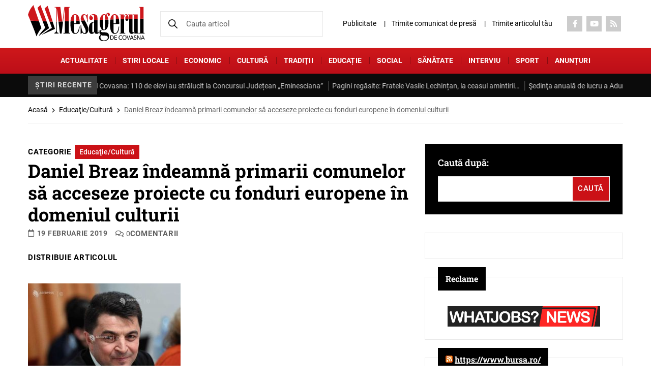

--- FILE ---
content_type: text/html; charset=UTF-8
request_url: https://mesageruldecovasna.ro/daniel-breaz-indeamna-primarii-comunelor-sa-acceseze-proiecte-cu-fonduri-europene-in-domeniul-culturii/
body_size: 26231
content:

<!DOCTYPE html>
<!--[if lt IE 7]><html class="no-js lt-ie9 lt-ie8 lt-ie7"> <![endif]-->
<!--[if IE 7]><html class="no-js lt-ie9 lt-ie8"> <![endif]-->
<!--[if IE 8]><html class="no-js lt-ie9"> <![endif]-->
<html xmlns="http://www.w3.org/1999/xhtml" lang="en-US">
<head>
	<meta charset="UTF-8">
	<meta http-equiv="X-UA-Compatible" content="IE=edge">
	<title>Daniel Breaz îndeamnă primarii comunelor să acceseze proiecte cu fonduri europene în domeniul culturii - Mesagerul de Covasna</title><link rel="stylesheet" href="https://mesageruldecovasna.ro/wp-content/cache/min/1/6ab798ea6d3a496d0f4923a5bd0e0e0d.css" media="all" data-minify="1" />
    <meta name="viewport" content="width=device-width, initial-scale=1" />
	<meta name='robots' content='index, follow, max-image-preview:large, max-snippet:-1, max-video-preview:-1' />

	<!-- This site is optimized with the Yoast SEO plugin v22.8 - https://yoast.com/wordpress/plugins/seo/ -->
	<meta name="description" content="Ministrul Culturii, Valer Daniel Breaz, i-a îndemnat luni pe primarii prezenţi la Adunarea generală a Asociaţiei Comunelor din România" />
	<link rel="canonical" href="https://mesageruldecovasna.ro/daniel-breaz-indeamna-primarii-comunelor-sa-acceseze-proiecte-cu-fonduri-europene-in-domeniul-culturii/" />
	<meta property="og:locale" content="ro_RO" />
	<meta property="og:type" content="article" />
	<meta property="og:title" content="Daniel Breaz îndeamnă primarii comunelor să acceseze proiecte cu fonduri europene în domeniul culturii - Mesagerul de Covasna" />
	<meta property="og:description" content="Ministrul Culturii, Valer Daniel Breaz, i-a îndemnat luni pe primarii prezenţi la Adunarea generală a Asociaţiei Comunelor din România" />
	<meta property="og:url" content="https://mesageruldecovasna.ro/daniel-breaz-indeamna-primarii-comunelor-sa-acceseze-proiecte-cu-fonduri-europene-in-domeniul-culturii/" />
	<meta property="og:site_name" content="Mesagerul de Covasna" />
	<meta property="article:publisher" content="https://www.facebook.com/mesageruldecovasna/" />
	<meta property="article:published_time" content="2019-02-18T22:03:51+00:00" />
	<meta property="article:modified_time" content="2019-02-18T20:53:24+00:00" />
	<meta property="og:image" content="https://mesageruldecovasna.ro/insitenew/uploads/2019/02/M.-Culturii-300x215.jpg" />
	<meta name="author" content="Mesagerul de Covasna" />
	<meta name="twitter:card" content="summary_large_image" />
	<meta name="twitter:label1" content="Scris de" />
	<meta name="twitter:data1" content="Mesagerul de Covasna" />
	<meta name="twitter:label2" content="Timp estimat pentru citire" />
	<meta name="twitter:data2" content="3 minute" />
	<script type="application/ld+json" class="yoast-schema-graph">{"@context":"https://schema.org","@graph":[{"@type":"Article","@id":"https://mesageruldecovasna.ro/daniel-breaz-indeamna-primarii-comunelor-sa-acceseze-proiecte-cu-fonduri-europene-in-domeniul-culturii/#article","isPartOf":{"@id":"https://mesageruldecovasna.ro/daniel-breaz-indeamna-primarii-comunelor-sa-acceseze-proiecte-cu-fonduri-europene-in-domeniul-culturii/"},"author":{"name":"Mesagerul de Covasna","@id":"https://mesageruldecovasna.ro/#/schema/person/5f61a22a28b42b527570a6d952a57ea3"},"headline":"Daniel Breaz îndeamnă primarii comunelor să acceseze proiecte cu fonduri europene în domeniul culturii","datePublished":"2019-02-18T22:03:51+00:00","dateModified":"2019-02-18T20:53:24+00:00","mainEntityOfPage":{"@id":"https://mesageruldecovasna.ro/daniel-breaz-indeamna-primarii-comunelor-sa-acceseze-proiecte-cu-fonduri-europene-in-domeniul-culturii/"},"wordCount":530,"commentCount":0,"publisher":{"@id":"https://mesageruldecovasna.ro/#organization"},"image":{"@id":"https://mesageruldecovasna.ro/daniel-breaz-indeamna-primarii-comunelor-sa-acceseze-proiecte-cu-fonduri-europene-in-domeniul-culturii/#primaryimage"},"thumbnailUrl":"https://mesageruldecovasna.ro/insitenew/uploads/2019/02/M.-Culturii-300x215.jpg","keywords":["Ministrul Culturii"],"articleSection":["Educaţie/Cultură"],"inLanguage":"ro-RO","potentialAction":[{"@type":"CommentAction","name":"Comment","target":["https://mesageruldecovasna.ro/daniel-breaz-indeamna-primarii-comunelor-sa-acceseze-proiecte-cu-fonduri-europene-in-domeniul-culturii/#respond"]}]},{"@type":"WebPage","@id":"https://mesageruldecovasna.ro/daniel-breaz-indeamna-primarii-comunelor-sa-acceseze-proiecte-cu-fonduri-europene-in-domeniul-culturii/","url":"https://mesageruldecovasna.ro/daniel-breaz-indeamna-primarii-comunelor-sa-acceseze-proiecte-cu-fonduri-europene-in-domeniul-culturii/","name":"Daniel Breaz îndeamnă primarii comunelor să acceseze proiecte cu fonduri europene în domeniul culturii - Mesagerul de Covasna","isPartOf":{"@id":"https://mesageruldecovasna.ro/#website"},"primaryImageOfPage":{"@id":"https://mesageruldecovasna.ro/daniel-breaz-indeamna-primarii-comunelor-sa-acceseze-proiecte-cu-fonduri-europene-in-domeniul-culturii/#primaryimage"},"image":{"@id":"https://mesageruldecovasna.ro/daniel-breaz-indeamna-primarii-comunelor-sa-acceseze-proiecte-cu-fonduri-europene-in-domeniul-culturii/#primaryimage"},"thumbnailUrl":"https://mesageruldecovasna.ro/insitenew/uploads/2019/02/M.-Culturii-300x215.jpg","datePublished":"2019-02-18T22:03:51+00:00","dateModified":"2019-02-18T20:53:24+00:00","description":"Ministrul Culturii, Valer Daniel Breaz, i-a îndemnat luni pe primarii prezenţi la Adunarea generală a Asociaţiei Comunelor din România","breadcrumb":{"@id":"https://mesageruldecovasna.ro/daniel-breaz-indeamna-primarii-comunelor-sa-acceseze-proiecte-cu-fonduri-europene-in-domeniul-culturii/#breadcrumb"},"inLanguage":"ro-RO","potentialAction":[{"@type":"ReadAction","target":["https://mesageruldecovasna.ro/daniel-breaz-indeamna-primarii-comunelor-sa-acceseze-proiecte-cu-fonduri-europene-in-domeniul-culturii/"]}]},{"@type":"ImageObject","inLanguage":"ro-RO","@id":"https://mesageruldecovasna.ro/daniel-breaz-indeamna-primarii-comunelor-sa-acceseze-proiecte-cu-fonduri-europene-in-domeniul-culturii/#primaryimage","url":"https://mesageruldecovasna.ro/insitenew/uploads/2019/02/M.-Culturii-300x215.jpg","contentUrl":"https://mesageruldecovasna.ro/insitenew/uploads/2019/02/M.-Culturii-300x215.jpg"},{"@type":"BreadcrumbList","@id":"https://mesageruldecovasna.ro/daniel-breaz-indeamna-primarii-comunelor-sa-acceseze-proiecte-cu-fonduri-europene-in-domeniul-culturii/#breadcrumb","itemListElement":[{"@type":"ListItem","position":1,"name":"Acasă","item":"https://mesageruldecovasna.ro/"},{"@type":"ListItem","position":2,"name":"Educaţie/Cultură","item":"https://mesageruldecovasna.ro/categorie/educatie-cultura/"},{"@type":"ListItem","position":3,"name":"Daniel Breaz îndeamnă primarii comunelor să acceseze proiecte cu fonduri europene în domeniul culturii"}]},{"@type":"WebSite","@id":"https://mesageruldecovasna.ro/#website","url":"https://mesageruldecovasna.ro/","name":"Mesagerul de Covasna","description":"Cel mai citit ziar din județul Covasna","publisher":{"@id":"https://mesageruldecovasna.ro/#organization"},"potentialAction":[{"@type":"SearchAction","target":{"@type":"EntryPoint","urlTemplate":"https://mesageruldecovasna.ro/?s={search_term_string}"},"query-input":"required name=search_term_string"}],"inLanguage":"ro-RO"},{"@type":"Organization","@id":"https://mesageruldecovasna.ro/#organization","name":"Cotidianul Mesagerul de Covasna","url":"https://mesageruldecovasna.ro/","logo":{"@type":"ImageObject","inLanguage":"ro-RO","@id":"https://mesageruldecovasna.ro/#/schema/logo/image/","url":"https://mesageruldecovasna.ro/wp-content/uploads/2017/02/icon.png","contentUrl":"https://mesageruldecovasna.ro/wp-content/uploads/2017/02/icon.png","width":70,"height":70,"caption":"Cotidianul Mesagerul de Covasna"},"image":{"@id":"https://mesageruldecovasna.ro/#/schema/logo/image/"},"sameAs":["https://www.facebook.com/mesageruldecovasna/","https://www.youtube.com/channel/UCfzVBC6LfZMYQBU0PgRitFw"]},{"@type":"Person","@id":"https://mesageruldecovasna.ro/#/schema/person/5f61a22a28b42b527570a6d952a57ea3","name":"Mesagerul de Covasna","image":{"@type":"ImageObject","inLanguage":"ro-RO","@id":"https://mesageruldecovasna.ro/#/schema/person/image/","url":"https://secure.gravatar.com/avatar/13aa6a943f35dd14e8545fa23d88ed15b96715493e66463bb217e4f13cc647ca?s=96&d=mm&r=g","contentUrl":"https://secure.gravatar.com/avatar/13aa6a943f35dd14e8545fa23d88ed15b96715493e66463bb217e4f13cc647ca?s=96&d=mm&r=g","caption":"Mesagerul de Covasna"},"sameAs":["https://www.mesageruldecovasna.ro"]}]}</script>
	<!-- / Yoast SEO plugin. -->


<link rel="alternate" type="application/rss+xml" title="Flux comentarii Mesagerul de Covasna &raquo; Daniel Breaz îndeamnă primarii comunelor să acceseze proiecte cu fonduri europene în domeniul culturii" href="https://mesageruldecovasna.ro/daniel-breaz-indeamna-primarii-comunelor-sa-acceseze-proiecte-cu-fonduri-europene-in-domeniul-culturii/feed/" />
<link rel="alternate" title="oEmbed (JSON)" type="application/json+oembed" href="https://mesageruldecovasna.ro/wp-json/oembed/1.0/embed?url=https%3A%2F%2Fmesageruldecovasna.ro%2Fdaniel-breaz-indeamna-primarii-comunelor-sa-acceseze-proiecte-cu-fonduri-europene-in-domeniul-culturii%2F" />
<link rel="alternate" title="oEmbed (XML)" type="text/xml+oembed" href="https://mesageruldecovasna.ro/wp-json/oembed/1.0/embed?url=https%3A%2F%2Fmesageruldecovasna.ro%2Fdaniel-breaz-indeamna-primarii-comunelor-sa-acceseze-proiecte-cu-fonduri-europene-in-domeniul-culturii%2F&#038;format=xml" />
		<!-- This site uses the Google Analytics by MonsterInsights plugin v8.27.0 - Using Analytics tracking - https://www.monsterinsights.com/ -->
							<script src="//www.googletagmanager.com/gtag/js?id=G-XNLTRJT8XD"  data-cfasync="false" data-wpfc-render="false" type="text/javascript" async></script>
			<script data-cfasync="false" data-wpfc-render="false" type="text/javascript">
				var mi_version = '8.27.0';
				var mi_track_user = true;
				var mi_no_track_reason = '';
								var MonsterInsightsDefaultLocations = {"page_location":"https:\/\/mesageruldecovasna.ro\/daniel-breaz-indeamna-primarii-comunelor-sa-acceseze-proiecte-cu-fonduri-europene-in-domeniul-culturii\/"};
				if ( typeof MonsterInsightsPrivacyGuardFilter === 'function' ) {
					var MonsterInsightsLocations = (typeof MonsterInsightsExcludeQuery === 'object') ? MonsterInsightsPrivacyGuardFilter( MonsterInsightsExcludeQuery ) : MonsterInsightsPrivacyGuardFilter( MonsterInsightsDefaultLocations );
				} else {
					var MonsterInsightsLocations = (typeof MonsterInsightsExcludeQuery === 'object') ? MonsterInsightsExcludeQuery : MonsterInsightsDefaultLocations;
				}

								var disableStrs = [
										'ga-disable-G-XNLTRJT8XD',
									];

				/* Function to detect opted out users */
				function __gtagTrackerIsOptedOut() {
					for (var index = 0; index < disableStrs.length; index++) {
						if (document.cookie.indexOf(disableStrs[index] + '=true') > -1) {
							return true;
						}
					}

					return false;
				}

				/* Disable tracking if the opt-out cookie exists. */
				if (__gtagTrackerIsOptedOut()) {
					for (var index = 0; index < disableStrs.length; index++) {
						window[disableStrs[index]] = true;
					}
				}

				/* Opt-out function */
				function __gtagTrackerOptout() {
					for (var index = 0; index < disableStrs.length; index++) {
						document.cookie = disableStrs[index] + '=true; expires=Thu, 31 Dec 2099 23:59:59 UTC; path=/';
						window[disableStrs[index]] = true;
					}
				}

				if ('undefined' === typeof gaOptout) {
					function gaOptout() {
						__gtagTrackerOptout();
					}
				}
								window.dataLayer = window.dataLayer || [];

				window.MonsterInsightsDualTracker = {
					helpers: {},
					trackers: {},
				};
				if (mi_track_user) {
					function __gtagDataLayer() {
						dataLayer.push(arguments);
					}

					function __gtagTracker(type, name, parameters) {
						if (!parameters) {
							parameters = {};
						}

						if (parameters.send_to) {
							__gtagDataLayer.apply(null, arguments);
							return;
						}

						if (type === 'event') {
														parameters.send_to = monsterinsights_frontend.v4_id;
							var hookName = name;
							if (typeof parameters['event_category'] !== 'undefined') {
								hookName = parameters['event_category'] + ':' + name;
							}

							if (typeof MonsterInsightsDualTracker.trackers[hookName] !== 'undefined') {
								MonsterInsightsDualTracker.trackers[hookName](parameters);
							} else {
								__gtagDataLayer('event', name, parameters);
							}
							
						} else {
							__gtagDataLayer.apply(null, arguments);
						}
					}

					__gtagTracker('js', new Date());
					__gtagTracker('set', {
						'developer_id.dZGIzZG': true,
											});
					if ( MonsterInsightsLocations.page_location ) {
						__gtagTracker('set', MonsterInsightsLocations);
					}
										__gtagTracker('config', 'G-XNLTRJT8XD', {"forceSSL":"true"} );
															window.gtag = __gtagTracker;										(function () {
						/* https://developers.google.com/analytics/devguides/collection/analyticsjs/ */
						/* ga and __gaTracker compatibility shim. */
						var noopfn = function () {
							return null;
						};
						var newtracker = function () {
							return new Tracker();
						};
						var Tracker = function () {
							return null;
						};
						var p = Tracker.prototype;
						p.get = noopfn;
						p.set = noopfn;
						p.send = function () {
							var args = Array.prototype.slice.call(arguments);
							args.unshift('send');
							__gaTracker.apply(null, args);
						};
						var __gaTracker = function () {
							var len = arguments.length;
							if (len === 0) {
								return;
							}
							var f = arguments[len - 1];
							if (typeof f !== 'object' || f === null || typeof f.hitCallback !== 'function') {
								if ('send' === arguments[0]) {
									var hitConverted, hitObject = false, action;
									if ('event' === arguments[1]) {
										if ('undefined' !== typeof arguments[3]) {
											hitObject = {
												'eventAction': arguments[3],
												'eventCategory': arguments[2],
												'eventLabel': arguments[4],
												'value': arguments[5] ? arguments[5] : 1,
											}
										}
									}
									if ('pageview' === arguments[1]) {
										if ('undefined' !== typeof arguments[2]) {
											hitObject = {
												'eventAction': 'page_view',
												'page_path': arguments[2],
											}
										}
									}
									if (typeof arguments[2] === 'object') {
										hitObject = arguments[2];
									}
									if (typeof arguments[5] === 'object') {
										Object.assign(hitObject, arguments[5]);
									}
									if ('undefined' !== typeof arguments[1].hitType) {
										hitObject = arguments[1];
										if ('pageview' === hitObject.hitType) {
											hitObject.eventAction = 'page_view';
										}
									}
									if (hitObject) {
										action = 'timing' === arguments[1].hitType ? 'timing_complete' : hitObject.eventAction;
										hitConverted = mapArgs(hitObject);
										__gtagTracker('event', action, hitConverted);
									}
								}
								return;
							}

							function mapArgs(args) {
								var arg, hit = {};
								var gaMap = {
									'eventCategory': 'event_category',
									'eventAction': 'event_action',
									'eventLabel': 'event_label',
									'eventValue': 'event_value',
									'nonInteraction': 'non_interaction',
									'timingCategory': 'event_category',
									'timingVar': 'name',
									'timingValue': 'value',
									'timingLabel': 'event_label',
									'page': 'page_path',
									'location': 'page_location',
									'title': 'page_title',
									'referrer' : 'page_referrer',
								};
								for (arg in args) {
																		if (!(!args.hasOwnProperty(arg) || !gaMap.hasOwnProperty(arg))) {
										hit[gaMap[arg]] = args[arg];
									} else {
										hit[arg] = args[arg];
									}
								}
								return hit;
							}

							try {
								f.hitCallback();
							} catch (ex) {
							}
						};
						__gaTracker.create = newtracker;
						__gaTracker.getByName = newtracker;
						__gaTracker.getAll = function () {
							return [];
						};
						__gaTracker.remove = noopfn;
						__gaTracker.loaded = true;
						window['__gaTracker'] = __gaTracker;
					})();
									} else {
										console.log("");
					(function () {
						function __gtagTracker() {
							return null;
						}

						window['__gtagTracker'] = __gtagTracker;
						window['gtag'] = __gtagTracker;
					})();
									}
			</script>
				<!-- / Google Analytics by MonsterInsights -->
		<style id='wp-img-auto-sizes-contain-inline-css' type='text/css'>
img:is([sizes=auto i],[sizes^="auto," i]){contain-intrinsic-size:3000px 1500px}
/*# sourceURL=wp-img-auto-sizes-contain-inline-css */
</style>
<style id='classic-theme-styles-inline-css' type='text/css'>
/*! This file is auto-generated */
.wp-block-button__link{color:#fff;background-color:#32373c;border-radius:9999px;box-shadow:none;text-decoration:none;padding:calc(.667em + 2px) calc(1.333em + 2px);font-size:1.125em}.wp-block-file__button{background:#32373c;color:#fff;text-decoration:none}
/*# sourceURL=/wp-includes/css/classic-themes.min.css */
</style>

<style id='contact-form-7-inline-css' type='text/css'>
.wpcf7 .wpcf7-recaptcha iframe {margin-bottom: 0;}.wpcf7 .wpcf7-recaptcha[data-align="center"] > div {margin: 0 auto;}.wpcf7 .wpcf7-recaptcha[data-align="right"] > div {margin: 0 0 0 auto;}
/*# sourceURL=contact-form-7-inline-css */
</style>




<style id='splw-styles-inline-css' type='text/css'>
#splw-location-weather-168250.splw-main-wrapper {max-width: 320px;margin : auto;margin-bottom: 2em;}#splw-location-weather-168250.splw-main-wrapper.horizontal {max-width: 666px;}#splw-location-weather-168250 .splw-lite-wrapper,#splw-location-weather-168250 .splw-forecast-weather select,#splw-location-weather-168250 .splw-forecast-weather option,#splw-location-weather-168250 .splw-lite-wrapper .splw-weather-attribution a{text-decoration: none;}#splw-location-weather-168250 .splw-lite-templates-body{padding : 16px 20px 10px 20px;}#splw-location-weather-168250 .splw-weather-detailed-updated-time{padding : 0 20px 10px 20px;}#splw-location-weather-168250 .splw-lite-wrapper{ border: 0px solid #e2e2e2;}#splw-location-weather-168250 .splw-lite-wrapper .splw-lite-current-temp .weather-icon{width: 58px;}#splw-location-weather-168250 .splw-lite-wrapper{border-radius: 8px;}#splw-location-weather-168250 .splw-lite-daily-weather-details .details-icon svg path,#splw-location-weather-168250 .splw-lite-daily-weather-details .details-icon svg circle{fill:#fff;}#splw-location-weather-168250 .splw-lite-wrapper,#splw-location-weather-168250 .splw-forecast-weather option{background:#F05800}#splw-location-weather-168250 .splw-lite-daily-weather-details.lw-center .splw-other-opt{text-align: center;}#splw-location-weather-168250 .splw-weather-title{color: #000;margin-top: 0px;margin-bottom: 20px;}#splw-location-weather-168250 .splw-lite-header-title{color: #fff;margin-top: 0px;margin-bottom: 10px;}#splw-location-weather-168250 .splw-lite-current-time{color: #fff;margin-top: 0px;margin-bottom: 10px;}#splw-location-weather-168250 .splw-cur-temp{color: #fff;margin-top: 0px;margin-bottom: 0px;}#splw-location-weather-168250 .splw-lite-desc{color: #fff;margin-top: 20px;margin-bottom: 0px;}#splw-location-weather-168250 .splw-lite-daily-weather-details{color: #fff;margin-top: 8px;margin-bottom: 3px;}#splw-location-weather-168250 .splw-weather-details .splw-weather-icons {color: #fff;margin-top: 20px;margin-bottom: 0px;}#splw-location-weather-168250 .lw-footer{margin-top: 0px;margin-bottom: 0px;}#splw-location-weather-168250 .splw-weather-attribution a,#splw-location-weather-168250 .splw-weather-attribution,#splw-location-weather-168250 .splw-weather-detailed-updated-time a,#splw-location-weather-168250 .splw-weather-updated-time{color: #fff;}#splw-location-weather-168250.splw-main-wrapper {position: relative;}#lw-preloader-168250{position: absolute;left: 0;top: 0;height: 100%;width: 100%;text-align: center;display: flex;align-items: center;justify-content: center;background: #fff;z-index: 9999;}
/*# sourceURL=splw-styles-inline-css */
</style>










<script type="text/javascript" src="https://mesageruldecovasna.ro/wp-content/plugins/google-analytics-for-wordpress/assets/js/frontend-gtag.min.js?ver=8.27.0" id="monsterinsights-frontend-script-js"></script>
<script data-cfasync="false" data-wpfc-render="false" type="text/javascript" id='monsterinsights-frontend-script-js-extra'>/* <![CDATA[ */
var monsterinsights_frontend = {"js_events_tracking":"true","download_extensions":"doc,pdf,ppt,zip,xls,docx,pptx,xlsx","inbound_paths":"[]","home_url":"https:\/\/mesageruldecovasna.ro","hash_tracking":"false","v4_id":"G-XNLTRJT8XD"};/* ]]> */
</script>
<script type="text/javascript" src="https://mesageruldecovasna.ro/wp-includes/js/jquery/jquery.min.js?ver=3.7.1" id="jquery-core-js"></script>
<script type="text/javascript" src="https://mesageruldecovasna.ro/wp-includes/js/jquery/jquery-migrate.min.js?ver=3.4.1" id="jquery-migrate-js"></script>
<script data-minify="1" type="text/javascript" src="https://mesageruldecovasna.ro/wp-content/cache/min/1/wp-content/plugins/wp-contact-form-7-spam-blocker/frontend/js/spam-protect-for-contact-form7.js?ver=1768997565" id="spam-protect-for-contact-form7-js"></script>
<script data-minify="1" type="text/javascript" src="https://mesageruldecovasna.ro/wp-content/cache/min/1/wp-content/themes/mesageruldecovasna/js/modernizr_2.8.3.js?ver=1768997565" id="modernizer_script-js"></script>
<link rel="https://api.w.org/" href="https://mesageruldecovasna.ro/wp-json/" /><link rel="alternate" title="JSON" type="application/json" href="https://mesageruldecovasna.ro/wp-json/wp/v2/posts/116565" /><link rel="EditURI" type="application/rsd+xml" title="RSD" href="https://mesageruldecovasna.ro/xmlrpc.php?rsd" />
<meta name="generator" content="WordPress 6.9" />
<link rel='shortlink' href='https://mesageruldecovasna.ro/?p=116565' />
<script data-minify="1" type="text/javascript" src="https://mesageruldecovasna.ro/wp-content/cache/min/1/files/js/aomini.js?ver=1768997566"></script>
<div data-ao-pid="MNiRTPvZbIx_zbFCMNxRoSpLII1rUOM2ijdTMOf8Byz.67" style="display: none;"></div>
<script type="text/javascript">
    /* (c)AdOcean 2003-2024 */
    /* PLACEMENT: goldbach_ro.Arbo_Media.ENGIEP11 */
    (window['aomini'] || (window['aomini'] = [])).push({
        cmd: 'display',
        server: 'ro.adocean.pl',
        id: 'MNiRTPvZbIx_zbFCMNxRoSpLII1rUOM2ijdTMOf8Byz.67',
        consent: null
    });
</script>

		<script>
			document.documentElement.className = document.documentElement.className.replace( 'no-js', 'js' );
		</script>
				<style>
			.no-js img.lazyload { display: none; }
			figure.wp-block-image img.lazyloading { min-width: 150px; }
							.lazyload, .lazyloading { opacity: 0; }
				.lazyloaded {
					opacity: 1;
					transition: opacity 400ms;
					transition-delay: 0ms;
				}
					</style>
		
<!-- Meta Pixel Code -->
<script type='text/javascript'>
!function(f,b,e,v,n,t,s){if(f.fbq)return;n=f.fbq=function(){n.callMethod?
n.callMethod.apply(n,arguments):n.queue.push(arguments)};if(!f._fbq)f._fbq=n;
n.push=n;n.loaded=!0;n.version='2.0';n.queue=[];t=b.createElement(e);t.async=!0;
t.src=v;s=b.getElementsByTagName(e)[0];s.parentNode.insertBefore(t,s)}(window,
document,'script','https://connect.facebook.net/en_US/fbevents.js?v=next');
</script>
<!-- End Meta Pixel Code -->

      <script type='text/javascript'>
        var url = window.location.origin + '?ob=open-bridge';
        fbq('set', 'openbridge', '2678313278878224', url);
      </script>
    <script type='text/javascript'>fbq('init', '2678313278878224', {}, {
    "agent": "wordpress-6.9-3.0.16"
})</script><script type='text/javascript'>
    fbq('track', 'PageView', []);
  </script>
<!-- Meta Pixel Code -->
<noscript>
<img height="1" width="1" style="display:none" alt="fbpx"
src="https://www.facebook.com/tr?id=2678313278878224&ev=PageView&noscript=1" />
</noscript>
<!-- End Meta Pixel Code -->
                <script id="auto-cmp-tmzr" data-version="v2.2u1.1" type="text/javascript" async="true">
                    (function() {
                    var host = "www.themoneytizer.com";
                    var element = document.createElement('script');
                    var firstScript = document.getElementsByTagName('script')[0];
                    var url = 'https://cmp.inmobi.com'
                        .concat('/choice/', '6Fv0cGNfc_bw8', '/', host, '/choice.js?tag_version=V3');
                    var uspTries = 0;
                    var uspTriesLimit = 3;
                    element.async = true;
                    element.type = 'text/javascript';
                    element.src = url;

                    firstScript.parentNode.insertBefore(element, firstScript);

                    function makeStub() {
                        var TCF_LOCATOR_NAME = '__tcfapiLocator';
                        var queue = [];
                        var win = window;
                        var cmpFrame;

                        function addFrame() {
                        var doc = win.document;
                        var otherCMP = !!(win.frames[TCF_LOCATOR_NAME]);

                        if (!otherCMP) {
                            if (doc.body) {
                            var iframe = doc.createElement('iframe');

                            iframe.style.cssText = 'display:none';
                            iframe.name = TCF_LOCATOR_NAME;
                            doc.body.appendChild(iframe);
                            } else {
                            setTimeout(addFrame, 5);
                            }
                        }
                        return !otherCMP;
                        }

                        function tcfAPIHandler() {
                        var gdprApplies;
                        var args = arguments;

                        if (!args.length) {
                            return queue;
                        } else if (args[0] === 'setGdprApplies') {
                            if (
                            args.length > 3 &&
                            args[2] === 2 &&
                            typeof args[3] === 'boolean'
                            ) {
                            gdprApplies = args[3];
                            if (typeof args[2] === 'function') {
                                args[2]('set', true);
                            }
                            }
                        } else if (args[0] === 'ping') {
                            var retr = {
                            gdprApplies: gdprApplies,
                            cmpLoaded: false,
                            cmpStatus: 'stub'
                            };

                            if (typeof args[2] === 'function') {
                            args[2](retr);
                            }
                        } else {
                            if(args[0] === 'init' && typeof args[3] === 'object') {
                            args[3] = Object.assign(args[3], { tag_version: 'V3' });
                            }
                            queue.push(args);
                        }
                        }

                        function postMessageEventHandler(event) {
                        var msgIsString = typeof event.data === 'string';
                        var json = {};

                        try {
                            if (msgIsString) {
                            json = JSON.parse(event.data);
                            } else {
                            json = event.data;
                            }
                        } catch (ignore) {}

                        var payload = json.__tcfapiCall;

                        if (payload) {
                            window.__tcfapi(
                            payload.command,
                            payload.version,
                            function(retValue, success) {
                                var returnMsg = {
                                __tcfapiReturn: {
                                    returnValue: retValue,
                                    success: success,
                                    callId: payload.callId
                                }
                                };
                                if (msgIsString) {
                                returnMsg = JSON.stringify(returnMsg);
                                }
                                if (event && event.source && event.source.postMessage) {
                                event.source.postMessage(returnMsg, '*');
                                }
                            },
                            payload.parameter
                            );
                        }
                        }

                        while (win) {
                        try {
                            if (win.frames[TCF_LOCATOR_NAME]) {
                            cmpFrame = win;
                            break;
                            }
                        } catch (ignore) {}

                        if (win === window.top) {
                            break;
                        }
                        win = win.parent;
                        }
                        if (!cmpFrame) {
                        addFrame();
                        win.__tcfapi = tcfAPIHandler;
                        win.addEventListener('message', postMessageEventHandler, false);
                        }
                    };

                    makeStub();

                    var uspStubFunction = function() {
                        var arg = arguments;
                        if (typeof window.__uspapi !== uspStubFunction) {
                        setTimeout(function() {
                            if (typeof window.__uspapi !== 'undefined') {
                            window.__uspapi.apply(window.__uspapi, arg);
                            }
                        }, 500);
                        }
                    };

                    var checkIfUspIsReady = function() {
                        uspTries++;
                        if (window.__uspapi === uspStubFunction && uspTries < uspTriesLimit) {
                        console.warn('USP is not accessible');
                        } else {
                        clearInterval(uspInterval);
                        }
                    };

                    if (typeof window.__uspapi === 'undefined') {
                        window.__uspapi = uspStubFunction;
                        var uspInterval = setInterval(checkIfUspIsReady, 6000);
                    }
                    })();
                </script>
            <link rel="icon" href="https://mesageruldecovasna.ro/wp-content/uploads/2017/11/cropped-Logo-mesagerul-carte-2017-32x32.jpg" sizes="32x32" />
<link rel="icon" href="https://mesageruldecovasna.ro/wp-content/uploads/2017/11/cropped-Logo-mesagerul-carte-2017-192x192.jpg" sizes="192x192" />
<link rel="apple-touch-icon" href="https://mesageruldecovasna.ro/wp-content/uploads/2017/11/cropped-Logo-mesagerul-carte-2017-180x180.jpg" />
<meta name="msapplication-TileImage" content="https://mesageruldecovasna.ro/wp-content/uploads/2017/11/cropped-Logo-mesagerul-carte-2017-270x270.jpg" />
		<style type="text/css" id="wp-custom-css">
			.header-widget .widget {
    margin-bottom: 0;
    padding: 10px;
    text-align: center;
}

.header-widget .widget.widget_media_image img {
    width: auto;
    max-height: 130px;
}

@media (max-width: 1300px) {
	.header-widget .widget.widget_media_image img {
		max-height: 100px;
	}
}

@media (max-width: 768px) {
	.header-widget .widget.widget_media_image img {
		max-height: 80px;
	}
}

		</style>
		<script type="text/javascript">
		var jsHomeUrl = 'https://mesageruldecovasna.ro';
		var ajaxUrl = "https://mesageruldecovasna.ro/wp-admin/admin-ajax.php";
</script>
</head>
<body data-rsssl=1 class="wp-singular post-template-default single single-post postid-116565 single-format-standard wp-theme-mesageruldecovasna">
	<div id="page">		
		<header class="header">
						<div class="header-top">
				<div class="container">
					<div class="flex flex-row flex-header-top">
						<div class="box-logo">
							<div class="menu-btn">
								<a href="#menu_box" title="menu" aria-label="menu" class="hamburger-menu menu-trigger"><span class="hamburger hamburger3"></span></a>
							</div> 
																<div class="header-logo">
										<a href="https://mesageruldecovasna.ro/" title="Mesagerul de Covasna" aria-label="Mesagerul de Covasna" class="logo">
											<img src="https://mesageruldecovasna.ro/wp-content/uploads/2024/06/logo.svg" alt="" width="230" height="70" class="nolazzy">
										</a>
									</div>
																				</div>
						<div class="search-box">
							
							<form action="https://mesageruldecovasna.ro/" method="get">
								<input name="s"  type="search" value=""  placeholder="Cauta articol">
								<input type="hidden" name="post_type" value="post,page" />
								<button type="submit"><img src="https://mesageruldecovasna.ro/wp-content/themes/mesageruldecovasna/images/svg/search-black.svg" class="nolazzy" alt="Search" width="18" height="18"></button>
							</form>
						</div>
						<div class="right-box">
						<a href="#" class="search-mobile"><img src="https://mesageruldecovasna.ro/wp-content/themes/mesageruldecovasna/images/svg/search-black.svg" class="nolazzy" alt="Search" width="18" height="18"></a>
							<div class="menu-top"><ul id="menu-topup" class=""><li id="menu-item-94313" class="menu-item menu-item-type-post_type menu-item-object-page menu-item-94313"><a href="https://mesageruldecovasna.ro/publicitate/">Publicitate</a></li>
<li id="menu-item-94299" class="menu-item menu-item-type-post_type menu-item-object-page menu-item-94299"><a href="https://mesageruldecovasna.ro/trimite-comunicat-de-presa/">Trimite comunicat de presă</a></li>
<li id="menu-item-168287" class="menu-item menu-item-type-post_type menu-item-object-page menu-item-168287"><a href="https://mesageruldecovasna.ro/trimite-articol/">Trimite articolul tău</a></li>
</ul>	
							</div>
							
																<div class="social-top">
										<ul class="social-items"> 
																										<li><a href="https://www.facebook.com/mesageruldecovasna/" title="Social" aria-label="Social" target="_blank" rel="nofollow"><i class="fab fa-facebook-f" aria-hidden="true"></i></a></li>
																																						<li><a href="https://www.youtube.com/channel/UCfzVBC6LfZMYQBU0PgRitFw" title="Social" aria-label="Social" target="_blank" rel="nofollow"><i class="fab fa-youtube" aria-hidden="true"></i></a></li>
																																						<li><a href="https://mesageruldecovasna.ro/feed/" title="Social" aria-label="Social" target="_blank" rel="nofollow"><i class="fas fa-rss" aria-hidden="true"></i></a></li>
																																	</ul>
									</div>
													</div>
					</div>
				</div>
			</div>
			<div class="header-middle">
				<div class="container"><ul id="menu-topm" class=""><li id="menu-item-168276" class="menu-item menu-item-type-taxonomy menu-item-object-category menu-item-168276"><a href="https://mesageruldecovasna.ro/categorie/actualitate/">ACTUALITATE</a></li>
<li id="menu-item-168277" class="menu-item menu-item-type-taxonomy menu-item-object-category menu-item-168277"><a href="https://mesageruldecovasna.ro/categorie/stiri-locale/">Stiri locale</a></li>
<li id="menu-item-168278" class="menu-item menu-item-type-taxonomy menu-item-object-category menu-item-168278"><a href="https://mesageruldecovasna.ro/categorie/economic/">Economic</a></li>
<li id="menu-item-168279" class="menu-item menu-item-type-taxonomy menu-item-object-category menu-item-168279"><a href="https://mesageruldecovasna.ro/categorie/cultura/">CULTURĂ</a></li>
<li id="menu-item-168280" class="menu-item menu-item-type-taxonomy menu-item-object-category menu-item-168280"><a href="https://mesageruldecovasna.ro/categorie/traditii/">Tradiţii</a></li>
<li id="menu-item-168281" class="menu-item menu-item-type-taxonomy menu-item-object-category menu-item-168281"><a href="https://mesageruldecovasna.ro/categorie/educatie/">EDUCAȚIE</a></li>
<li id="menu-item-168282" class="menu-item menu-item-type-taxonomy menu-item-object-category menu-item-168282"><a href="https://mesageruldecovasna.ro/categorie/social/">Social</a></li>
<li id="menu-item-168283" class="menu-item menu-item-type-taxonomy menu-item-object-category menu-item-168283"><a href="https://mesageruldecovasna.ro/categorie/sanatate-2/">Sănătate</a></li>
<li id="menu-item-168284" class="menu-item menu-item-type-taxonomy menu-item-object-category menu-item-168284"><a href="https://mesageruldecovasna.ro/categorie/interviu/">Interviu</a></li>
<li id="menu-item-168285" class="menu-item menu-item-type-taxonomy menu-item-object-category menu-item-168285"><a href="https://mesageruldecovasna.ro/categorie/sport/">Sport</a></li>
<li id="menu-item-168286" class="menu-item menu-item-type-post_type menu-item-object-page menu-item-168286"><a href="https://mesageruldecovasna.ro/anunturi/">Anunțuri</a></li>
</ul>	
				</div>
			</div>
									<div class="header-bottom">
							<div class="container">
								<div class="bn-title"><span>Știri recente</span></div>
								<div class="tickercontainer">
									<div class="mask">
										<ul class="newsticker">
																									<li>
															<i class="fa-icon-double-angle-right"></i>
															<a href="https://mesageruldecovasna.ro/ecoul-spiritului-eminescian-in-judetul-covasna-110-de-elevi-au-stralucit-la-concursul-judetean-eminesciana/" title="Ecoul spiritului eminescian în județul Covasna: 110 de elevi au strălucit la Concursul Județean „Eminesciana”" aria-label="Ecoul spiritului eminescian în județul Covasna: 110 de elevi au strălucit la Concursul Județean „Eminesciana”">Ecoul spiritului eminescian în județul Covasna: 110 de elevi au strălucit la Concursul Județean „Eminesciana”</a>
														</li>
																									<li>
															<i class="fa-icon-double-angle-right"></i>
															<a href="https://mesageruldecovasna.ro/pagini-regasite-fratele-vasile-lechintan-la-ceasul-amintirii/" title="Pagini regăsite: Fratele Vasile Lechințan, la ceasul amintirii…" aria-label="Pagini regăsite: Fratele Vasile Lechințan, la ceasul amintirii…">Pagini regăsite: Fratele Vasile Lechințan, la ceasul amintirii…</a>
														</li>
																									<li>
															<i class="fa-icon-double-angle-right"></i>
															<a href="https://mesageruldecovasna.ro/sedinta-anuala-de-lucru-a-adunarii-eparhiale-activitatile-social-filantropice-din-cadrul-episcopiei-covasnei-si-harghitei-in-2025-au-insumat-aproape-35-milioane-lei/" title="Şedinţa anuală de lucru a Adunării Eparhiale: Activităţile social-filantropice din cadrul Episcopiei Covasnei şi Harghitei în 2025 au însumat aproape 3,5 milioane lei" aria-label="Şedinţa anuală de lucru a Adunării Eparhiale: Activităţile social-filantropice din cadrul Episcopiei Covasnei şi Harghitei în 2025 au însumat aproape 3,5 milioane lei">Şedinţa anuală de lucru a Adunării Eparhiale: Activităţile social-filantropice din cadrul Episcopiei Covasnei şi Harghitei în 2025 au însumat aproape 3,5 milioane lei</a>
														</li>
																									<li>
															<i class="fa-icon-double-angle-right"></i>
															<a href="https://mesageruldecovasna.ro/aur-george-simion-premiat-in-sua-pentru-apararea-libertatii-de-exprimare/" title="AUR: George Simion, premiat în SUA pentru apărarea libertății de exprimare" aria-label="AUR: George Simion, premiat în SUA pentru apărarea libertății de exprimare">AUR: George Simion, premiat în SUA pentru apărarea libertății de exprimare</a>
														</li>
																									<li>
															<i class="fa-icon-double-angle-right"></i>
															<a href="https://mesageruldecovasna.ro/psd-cere-clarificarea-urgenta-a-problemei-privind-dubla-cetatenie-a-romanilor-din-ucraina/" title="PSD cere clarificarea urgentă a problemei privind dubla cetățenie a românilor din Ucraina" aria-label="PSD cere clarificarea urgentă a problemei privind dubla cetățenie a românilor din Ucraina">PSD cere clarificarea urgentă a problemei privind dubla cetățenie a românilor din Ucraina</a>
														</li>
																									<li>
															<i class="fa-icon-double-angle-right"></i>
															<a href="https://mesageruldecovasna.ro/masuri-de-prevenire-a-incendiilor-sau-intoxicatiilor-cu-monoxid-de-carbon-in-sezonul-rece-recomandate-de-isu-covasna/" title="Măsuri de prevenire a incendiilor sau intoxicațiilor cu monoxid de carbon în sezonul rece, recomandate de ISU Covasna" aria-label="Măsuri de prevenire a incendiilor sau intoxicațiilor cu monoxid de carbon în sezonul rece, recomandate de ISU Covasna">Măsuri de prevenire a incendiilor sau intoxicațiilor cu monoxid de carbon în sezonul rece, recomandate de ISU Covasna</a>
														</li>
																									<li>
															<i class="fa-icon-double-angle-right"></i>
															<a href="https://mesageruldecovasna.ro/cod-galben-de-ger-in-13-judete-pana-joi-dimineata-informare-de-vreme-rece-si-polei-pana-vineri/" title="Cod galben de ger în 13 județe, până joi dimineața; informare de vreme rece și polei, până vineri" aria-label="Cod galben de ger în 13 județe, până joi dimineața; informare de vreme rece și polei, până vineri">Cod galben de ger în 13 județe, până joi dimineața; informare de vreme rece și polei, până vineri</a>
														</li>
																									<li>
															<i class="fa-icon-double-angle-right"></i>
															<a href="https://mesageruldecovasna.ro/primarul-antal-arpad-va-propune-organizarea-unui-referendum-in-sfantu-gheorghe-pe-tema-majorarii-impozitelor-si-taxelor-locale/" title="Primarul Antal Arpad va propune organizarea unui REFERENDUM în Sfântu Gheorghe, pe tema majorării impozitelor și taxelor locale" aria-label="Primarul Antal Arpad va propune organizarea unui REFERENDUM în Sfântu Gheorghe, pe tema majorării impozitelor și taxelor locale">Primarul Antal Arpad va propune organizarea unui REFERENDUM în Sfântu Gheorghe, pe tema majorării impozitelor și taxelor locale</a>
														</li>
																									<li>
															<i class="fa-icon-double-angle-right"></i>
															<a href="https://mesageruldecovasna.ro/a-doua-intalnire-a-primarul-municipiului-sfantu-gheorghe-antal-arpad-ce-are-ca-tema-taxele-si-impozitele-locale-joi/" title="A doua întâlnire a primarul municipiului Sfântu Gheorghe, Antal Árpád, ce are ca temă taxele și impozitele locale, joi" aria-label="A doua întâlnire a primarul municipiului Sfântu Gheorghe, Antal Árpád, ce are ca temă taxele și impozitele locale, joi">A doua întâlnire a primarul municipiului Sfântu Gheorghe, Antal Árpád, ce are ca temă taxele și impozitele locale, joi</a>
														</li>
																									<li>
															<i class="fa-icon-double-angle-right"></i>
															<a href="https://mesageruldecovasna.ro/alianta-maghiara-strange-semnaturi-pentru-revizuirea-taxelor-si-impozitelor-locale-din-sfantu-gheorghe/" title="Alianţa Maghiară strânge semnături pentru revizuirea taxelor şi impozitelor locale din Sfântu Gheorghe" aria-label="Alianţa Maghiară strânge semnături pentru revizuirea taxelor şi impozitelor locale din Sfântu Gheorghe">Alianţa Maghiară strânge semnături pentru revizuirea taxelor şi impozitelor locale din Sfântu Gheorghe</a>
														</li>
																					</ul>
																			</div>
								</div>
							</div>
						</div>
											
			<div id="menu_box" class="header-mobile"><ul id="menu-topm-1" class=""><li class="menu-item menu-item-type-taxonomy menu-item-object-category menu-item-168276"><a href="https://mesageruldecovasna.ro/categorie/actualitate/">ACTUALITATE</a></li>
<li class="menu-item menu-item-type-taxonomy menu-item-object-category menu-item-168277"><a href="https://mesageruldecovasna.ro/categorie/stiri-locale/">Stiri locale</a></li>
<li class="menu-item menu-item-type-taxonomy menu-item-object-category menu-item-168278"><a href="https://mesageruldecovasna.ro/categorie/economic/">Economic</a></li>
<li class="menu-item menu-item-type-taxonomy menu-item-object-category menu-item-168279"><a href="https://mesageruldecovasna.ro/categorie/cultura/">CULTURĂ</a></li>
<li class="menu-item menu-item-type-taxonomy menu-item-object-category menu-item-168280"><a href="https://mesageruldecovasna.ro/categorie/traditii/">Tradiţii</a></li>
<li class="menu-item menu-item-type-taxonomy menu-item-object-category menu-item-168281"><a href="https://mesageruldecovasna.ro/categorie/educatie/">EDUCAȚIE</a></li>
<li class="menu-item menu-item-type-taxonomy menu-item-object-category menu-item-168282"><a href="https://mesageruldecovasna.ro/categorie/social/">Social</a></li>
<li class="menu-item menu-item-type-taxonomy menu-item-object-category menu-item-168283"><a href="https://mesageruldecovasna.ro/categorie/sanatate-2/">Sănătate</a></li>
<li class="menu-item menu-item-type-taxonomy menu-item-object-category menu-item-168284"><a href="https://mesageruldecovasna.ro/categorie/interviu/">Interviu</a></li>
<li class="menu-item menu-item-type-taxonomy menu-item-object-category menu-item-168285"><a href="https://mesageruldecovasna.ro/categorie/sport/">Sport</a></li>
<li class="menu-item menu-item-type-post_type menu-item-object-page menu-item-168286"><a href="https://mesageruldecovasna.ro/anunturi/">Anunțuri</a></li>
</ul>	
			</div>
		</header>
<div class="page-inner">
	<div class="container">
		<div class="box-head">
					<div class="breadcrumbs-wrap">
			<p id="breadcrumbs"><span><span><a href="https://mesageruldecovasna.ro/">Acasă</a></span> <i class="fas fa-chevron-right"></i> <span><a href="https://mesageruldecovasna.ro/categorie/educatie-cultura/">Educaţie/Cultură</a></span> <i class="fas fa-chevron-right"></i> <span class="breadcrumb_last" aria-current="page">Daniel Breaz îndeamnă primarii comunelor să acceseze proiecte cu fonduri europene în domeniul culturii</span></span></p>		</div>
		</div>
				<div class="row flex flex-row flex-wrap sidebar-section">
			<div class="col_65 blog-left">
																<div class="blog-info-box">
									<span>Categorie</span>
									<ul class="blog-single-categories">
										<li><a href="https://mesageruldecovasna.ro/categorie/educatie-cultura/" class="button">Educaţie/Cultură</a></li>									</ul>
								</div>
									
				<h1 class="main-title">Daniel Breaz îndeamnă primarii comunelor să acceseze proiecte cu fonduri europene în domeniul culturii</h1>

				<div class="blog-infos">
					<div class="blog-info-box">
						<span class="published-date">19 februarie 2019</span>
					</div>
					
												<div class="blog-info-box comment-top">
								<a href="#comment-zone" class="ttu-btn smooth-scroll">0<span> comentarii</span></a>
							</div>
									</div>
				
				

								<div class="share-buttons-single">
					<p class="share-title">Distribuie articolul</p>
					<div class="sharethis-inline-share-buttons"></div>
				</div>	
				<div class="the-content article-body">
											<?xml encoding="utf-8" ?><h4><strong><a href="https://mesageruldecovasna.ro/insitenew/uploads/2019/02/M.-Culturii.jpg"><img fetchpriority="high" decoding="async"   alt="" width="300" height="215" data-srcset="https://mesageruldecovasna.ro/wp-content/uploads/2019/02/M.-Culturii-300x215.jpg 300w, https://mesageruldecovasna.ro/wp-content/uploads/2019/02/M.-Culturii-768x551.jpg 768w, https://mesageruldecovasna.ro/wp-content/uploads/2019/02/M.-Culturii-900x646.jpg 900w, https://mesageruldecovasna.ro/wp-content/uploads/2019/02/M.-Culturii-475x342.jpg 475w, https://mesageruldecovasna.ro/wp-content/uploads/2019/02/M.-Culturii.jpg 1000w"  data-src="https://mesageruldecovasna.ro/insitenew/uploads/2019/02/M.-Culturii-300x215.jpg" data-sizes="(max-width: 300px) 100vw, 300px" class="alignleft size-medium wp-image-116571 lazyload" src="[data-uri]"></a>Ministrul Culturii, Valer Daniel Breaz, i-a &icirc;ndemnat luni pe primarii prezen&#355;i la Adunarea general&#259; a Asocia&#355;iei Comunelor din Rom&acirc;nia (ACoR) s&#259; depun&#259; proiecte pentru ob&#355;inerea de fonduri europene, men&#355;ion&acirc;nd c&#259; speciali&#351;tii din minister vor oferi sprijin pentru accesarea acestor linii de finan&#355;are.</strong></h4><p>&bdquo;Vreau s&#259; v&#259; dau doar trei sau patru exemple vizavi de liniile de finan&#355;are deschise de c&#259;tre Ministerul Culturii &icirc;n aceast&#259; prim&#259; parte a anului &ndash; bine&icirc;n&#355;eles, &icirc;n speran&#355;a c&#259; vom avea &#351;i bugetul &#351;i nu vom mai avea opreli&#351;ti de la Cotroceni (&hellip;). Una (dintre aceste linii de finan&#355;are &ndash; n.r.) deja este deschis&#259;, iar speciali&#351;tii no&#351;tri vor fi prezen&#355;i &icirc;n c&acirc;teva ora&#351;e din Rom&acirc;nia unde am invitat inclusiv din UAT-uri. Dac&#259; nu am trimis &icirc;n anumite zone ale &#355;&#259;rii invita&#355;iile, vor fi transmise, dar &icirc;n func&#355;ie de graficul organiz&#259;rii acestor &icirc;nt&acirc;lniri. &Icirc;nt&acirc;lniri consultative &#351;i &icirc;nt&acirc;lniri &icirc;n care s&#259; v&#259; explic&#259;m clar cum pot fi atrase aceste finan&#355;&#259;ri &#351;i respectiv accesate proiectele. Avem pentru bunuri culturale mobile peste 1.285.000 de euro. Sunt proiecte cu zero cofinan&#355;are din partea institu&#355;iilor publice, &icirc;ntre 50.000 &ndash; 130.000 de euro. Informa&#355;ii pe ro-cultura.ro&rdquo;, a declarat ministrul.</p><p>El a men&#355;ionat c&#259; de la 1 martie va fi lansat Ghidul solicitantului pentru un program care vizeaz&#259; restaurarea monumentelor istorice. Acesta va beneficia de un buget total de peste 16 milioane de euro, fiind finan&#355;ate proiecte cu valori cuprinse &icirc;ntre 200.000 &ndash; 2.000.000 de euro, cofinan&#355;area din partea institu&#355;iilor publice fiind de 0%.</p><p>&bdquo;Pentru festivaluri, conferin&#355;e &#351;i expozi&#355;ii: peste 6,5 milioane de euro, 0% cofinan&#355;are din partea institu&#355;iilor publice, proiecte &icirc;ntre 50.000 &ndash; 200.000 de euro. Vreau s&#259; v&#259; asigur de tot sprijinul Ministerului Culturii, al speciali&#351;tilor. U&#351;a mea este deschis&#259; pentru fiecare dintre dumneavoastr&#259; &#351;i v&#259; vom sprijini &icirc;n toate activit&#259;&#355;ile, ac&#355;iunile &#351;i inten&#355;iile ce dori&#355;i a le desf&#259;&#351;ura&rdquo;, a spus el.</p><p>Valer Daniel Breaz a precizat c&#259; &icirc;n acest an bugetul Ministerului Culturii &#351;i Identit&#259;&#355;ii Na&#355;ionale va fi cel mai mare de dup&#259; 1989, dep&#259;&#351;ind un miliard de lei.</p><p><strong>El a subliniat importan&#355;a p&#259;str&#259;rii tradi&#355;iilor &icirc;n comunit&#259;&#355;ile locale, &icirc;n contextul globaliz&#259;rii.</strong></p><p>&bdquo;Cultura &#351;i identitatea na&#355;ional&#259; trebuie p&#259;strate, iar acest lucru trebuie f&#259;cut &icirc;n primul r&acirc;nd de c&#259;tre dumneavoastr&#259;. Trebuie s&#259; fi&#355;i ini&#355;iatorii, trebuie s&#259; fi&#355;i cei care doresc s&#259; creeze o strategie astfel &icirc;nc&acirc;t cultur&#259; &#351;i identitatea rom&acirc;neasc&#259; s&#259; nu dispar&#259;. Suntem &icirc;ntr-o lume &icirc;n care internetul &ndash; &#351;i o spun cu sinceritate &#351;i &icirc;ncredere &ndash; genereaz&#259; &#351;i manipuleaz&#259; tinerii sau tinerele genera&#355;ii &#351;i &icirc;i &icirc;ndreapt&#259; c&#259;tre alte direc&#355;ii dec&acirc;t cele ce ar trebui s&#259; fie normale. Cultur&#259; &#351;i identitatea trebuie s&#259; &icirc;&#351;i recapete locul de alt&#259;dat&#259;. E p&#259;cat s&#259; pierdem anumite s&#259;rb&#259;tori. E p&#259;cat s&#259; ne pierdem tradi&#355;iile. E p&#259;cat s&#259; uit&#259;m de originile noastre&rdquo;, le-a transmis el primarilor. </p><p><strong>&nbsp;</strong></p><p>AGERPRES</p><p>&nbsp;</p><div id="optin-single"><h4>Vrei s&#259; fii notificat c&acirc;nd apare un articol nou? Aboneaz&#259;-te prin e-mail</h4><form onsubmit="window.open('http://feedburner.google.com/fb/a/mailverify?uri=mesageruldecovasna/feed', 'popupwindow', 'scrollbars=yes,width=550,height=520');return true" target="popupwindow" method="post" action="https://feedburner.google.com/fb/a/mailverify"><input type="hidden" name="uri" value="mesageruldecovasna/feed"><input type="hidden" value="en_US" name="loc"><input type="text" id="email" name="email" onblur="if ('' === this.value) {this.value = 'Enter Your Email Address';}" onfocus="if ('Enter Your Email Address' === this.value) {this.value = '';}" value="Enter Your Email Address"><input type="submit" value="Subscribe Now" id="submit" name="submit"></form></div>
						
				</div>
												<div class="box-tags">
									<span>Etichete</span>
									<ul class="blog-single-categories">
										<li><a href="https://mesageruldecovasna.ro/eticheta/ministrul-culturii/" class="button">Ministrul Culturii</a></li>									</ul>
								</div>
													
				 
						<div class="section-other">
							<div class="flex flex-wrap row">
																		<div class="col_50 prev_article">
											<a href="https://mesageruldecovasna.ro/localnica-din-ozun-sarbatorita-la-implinirea-a-102-ani/" title="Localnică din Ozun, sărbătorită la împlinirea a 102 ani" aria-label="Localnică din Ozun, sărbătorită la împlinirea a 102 ani" class="treatment-box">
												<p class="label">Articolul anterior</p>
												<p class="title">Localnică din Ozun, sărbătorită la împlinirea a 102 ani</p>
											</a>
										</div>
								 
																		<div class="col_50 next_article">
											<a href="https://mesageruldecovasna.ro/romania2019-eu-daea-am-reusit-sa-realizam-noua-dosare-in-agricultura-fata-de-cele-patru-pe-care-nadajduiam-sa-le-inchidem/" title="#Romania2019.eu/Daea: Am reuşit să realizăm nouă dosare în agricultură, faţă de cele patru pe care nădăjduiam să le închidem" aria-label="#Romania2019.eu/Daea: Am reuşit să realizăm nouă dosare în agricultură, faţă de cele patru pe care nădăjduiam să le închidem" class="treatment-box">
												<p class="label">Articolul urmator</p>
												<p class="title">#Romania2019.eu/Daea: Am reuşit să realizăm nouă dosare în agricultură, faţă de cele patru pe care nădăjduiam să le închidem</p>
											</a>
										</div>
															</div>
						</div>
				
				<div class="share-buttons-single">
					<p class="share-title">Distribuie articolul</p>
					<div class="sharethis-inline-share-buttons"></div>
				</div>	

				<div id="comment-zone" class="blog-comments">
					
<div id="disqus_thread"></div>
				</div>

														<div class="item-articles">
							<div class="title-section">
								<div class="flex flex-row justify-space-between">
									<p class="sub-title">Stiri recente</p>
								</div>
							</div>
							<div class="flex flex-row flex-wrap blog-flex section-articles">
								
	<div class="blog-slide small">
		<a href="https://mesageruldecovasna.ro/ecoul-spiritului-eminescian-in-judetul-covasna-110-de-elevi-au-stralucit-la-concursul-judetean-eminesciana/" title="Ecoul spiritului eminescian în județul Covasna: 110 de elevi au strălucit la Concursul Județean „Eminesciana”" aria-label="Ecoul spiritului eminescian în județul Covasna: 110 de elevi au strălucit la Concursul Județean „Eminesciana”"  class="news-item">
            
                    <div class="relative ovh"> 
                        <div class="blog-image cover" style="background-image: url('https://mesageruldecovasna.ro/wp-content/uploads/2026/01/eminesciana-e1769005822390.jpg');"></div>

                                            </div>
                    <div class="blog-text">
                        
                                    <p class="blog-title">Ecoul spiritului eminescian în județul Covasna: 110 de elevi au strălucit la Concursul Județean „Eminesciana”</p>
                                    <div class="blog-about">
                                        <span class="blog-date">21 ianuarie 2026</span>
                                                                                            <span class="blog-comm">0 <span>comentarii</span></span>
                                                                            </div>

                                            </div>
            		</a>
	</div>										
								
	<div class="blog-slide small">
		<a href="https://mesageruldecovasna.ro/pagini-regasite-fratele-vasile-lechintan-la-ceasul-amintirii/" title="Pagini regăsite: Fratele Vasile Lechințan, la ceasul amintirii…" aria-label="Pagini regăsite: Fratele Vasile Lechințan, la ceasul amintirii…"  class="news-item">
            
                    <div class="relative ovh"> 
                        <div class="blog-image cover" style="background-image: url('https://mesageruldecovasna.ro/wp-content/uploads/2026/01/Vasile-Lechintan.jpg');"></div>

                                            </div>
                    <div class="blog-text">
                        
                                    <p class="blog-title">Pagini regăsite: Fratele Vasile Lechințan, la ceasul amintirii…</p>
                                    <div class="blog-about">
                                        <span class="blog-date">21 ianuarie 2026</span>
                                                                                            <span class="blog-comm">0 <span>comentarii</span></span>
                                                                            </div>

                                            </div>
            		</a>
	</div>										
								
	<div class="blog-slide small">
		<a href="https://mesageruldecovasna.ro/sedinta-anuala-de-lucru-a-adunarii-eparhiale-activitatile-social-filantropice-din-cadrul-episcopiei-covasnei-si-harghitei-in-2025-au-insumat-aproape-35-milioane-lei/" title="Şedinţa anuală de lucru a Adunării Eparhiale: Activităţile social-filantropice din cadrul Episcopiei Covasnei şi Harghitei în 2025 au însumat aproape 3,5 milioane lei" aria-label="Şedinţa anuală de lucru a Adunării Eparhiale: Activităţile social-filantropice din cadrul Episcopiei Covasnei şi Harghitei în 2025 au însumat aproape 3,5 milioane lei"  class="news-item">
            
                    <div class="relative ovh"> 
                        <div class="blog-image cover" style="background-image: url('https://mesageruldecovasna.ro/wp-content/uploads/2026/01/adunare-eparhiala-600x400-1.jpg');"></div>

                                            </div>
                    <div class="blog-text">
                        
                                    <p class="blog-title">Şedinţa anuală de lucru a Adunării Eparhiale: Activităţile social-filantropice din cadrul Episcopiei Covasnei şi Harghitei în 2025 au însumat aproape 3,5 milioane lei</p>
                                    <div class="blog-about">
                                        <span class="blog-date">21 ianuarie 2026</span>
                                                                                            <span class="blog-comm">0 <span>comentarii</span></span>
                                                                            </div>

                                            </div>
            		</a>
	</div>										
								
	<div class="blog-slide small">
		<a href="https://mesageruldecovasna.ro/aur-george-simion-premiat-in-sua-pentru-apararea-libertatii-de-exprimare/" title="AUR: George Simion, premiat în SUA pentru apărarea libertății de exprimare" aria-label="AUR: George Simion, premiat în SUA pentru apărarea libertății de exprimare"  class="news-item">
            
                    <div class="relative ovh"> 
                        <div class="blog-image cover" style="background-image: url('https://mesageruldecovasna.ro/wp-content/uploads/2026/01/SIMION.jpg');"></div>

                                            </div>
                    <div class="blog-text">
                        
                                    <p class="blog-title">AUR: George Simion, premiat în SUA pentru apărarea libertății de exprimare</p>
                                    <div class="blog-about">
                                        <span class="blog-date">21 ianuarie 2026</span>
                                                                                            <span class="blog-comm">0 <span>comentarii</span></span>
                                                                            </div>

                                            </div>
            		</a>
	</div>										
								
	<div class="blog-slide extra-small">
		<a href="https://mesageruldecovasna.ro/psd-cere-clarificarea-urgenta-a-problemei-privind-dubla-cetatenie-a-romanilor-din-ucraina/" title="PSD cere clarificarea urgentă a problemei privind dubla cetățenie a românilor din Ucraina" aria-label="PSD cere clarificarea urgentă a problemei privind dubla cetățenie a românilor din Ucraina"  class="news-item">
            
                    <div class="small-item">
                        <p class="blog-title">PSD cere clarificarea urgentă a problemei privind dubla cetățenie a românilor din Ucraina</p>
                    </div>

             		</a>
	</div>										
								
	<div class="blog-slide extra-small">
		<a href="https://mesageruldecovasna.ro/masuri-de-prevenire-a-incendiilor-sau-intoxicatiilor-cu-monoxid-de-carbon-in-sezonul-rece-recomandate-de-isu-covasna/" title="Măsuri de prevenire a incendiilor sau intoxicațiilor cu monoxid de carbon în sezonul rece, recomandate de ISU Covasna" aria-label="Măsuri de prevenire a incendiilor sau intoxicațiilor cu monoxid de carbon în sezonul rece, recomandate de ISU Covasna"  class="news-item">
            
                    <div class="small-item">
                        <p class="blog-title">Măsuri de prevenire a incendiilor sau intoxicațiilor cu monoxid de carbon în sezonul rece, recomandate de ISU Covasna</p>
                    </div>

             		</a>
	</div>										
								
	<div class="blog-slide extra-small">
		<a href="https://mesageruldecovasna.ro/cod-galben-de-ger-in-13-judete-pana-joi-dimineata-informare-de-vreme-rece-si-polei-pana-vineri/" title="Cod galben de ger în 13 județe, până joi dimineața; informare de vreme rece și polei, până vineri" aria-label="Cod galben de ger în 13 județe, până joi dimineața; informare de vreme rece și polei, până vineri"  class="news-item">
            
                    <div class="small-item">
                        <p class="blog-title">Cod galben de ger în 13 județe, până joi dimineața; informare de vreme rece și polei, până vineri</p>
                    </div>

             		</a>
	</div>										
								
	<div class="blog-slide extra-small">
		<a href="https://mesageruldecovasna.ro/primarul-antal-arpad-va-propune-organizarea-unui-referendum-in-sfantu-gheorghe-pe-tema-majorarii-impozitelor-si-taxelor-locale/" title="Primarul Antal Arpad va propune organizarea unui REFERENDUM în Sfântu Gheorghe, pe tema majorării impozitelor și taxelor locale" aria-label="Primarul Antal Arpad va propune organizarea unui REFERENDUM în Sfântu Gheorghe, pe tema majorării impozitelor și taxelor locale"  class="news-item">
            
                    <div class="small-item">
                        <p class="blog-title">Primarul Antal Arpad va propune organizarea unui REFERENDUM în Sfântu Gheorghe, pe tema majorării impozitelor și taxelor locale</p>
                    </div>

             		</a>
	</div>										
								
	<div class="blog-slide extra-small">
		<a href="https://mesageruldecovasna.ro/a-doua-intalnire-a-primarul-municipiului-sfantu-gheorghe-antal-arpad-ce-are-ca-tema-taxele-si-impozitele-locale-joi/" title="A doua întâlnire a primarul municipiului Sfântu Gheorghe, Antal Árpád, ce are ca temă taxele și impozitele locale, joi" aria-label="A doua întâlnire a primarul municipiului Sfântu Gheorghe, Antal Árpád, ce are ca temă taxele și impozitele locale, joi"  class="news-item">
            
                    <div class="small-item">
                        <p class="blog-title">A doua întâlnire a primarul municipiului Sfântu Gheorghe, Antal Árpád, ce are ca temă taxele și impozitele locale, joi</p>
                    </div>

             		</a>
	</div>										
								
	<div class="blog-slide extra-small">
		<a href="https://mesageruldecovasna.ro/alianta-maghiara-strange-semnaturi-pentru-revizuirea-taxelor-si-impozitelor-locale-din-sfantu-gheorghe/" title="Alianţa Maghiară strânge semnături pentru revizuirea taxelor şi impozitelor locale din Sfântu Gheorghe" aria-label="Alianţa Maghiară strânge semnături pentru revizuirea taxelor şi impozitelor locale din Sfântu Gheorghe"  class="news-item">
            
                    <div class="small-item">
                        <p class="blog-title">Alianţa Maghiară strânge semnături pentru revizuirea taxelor şi impozitelor locale din Sfântu Gheorghe</p>
                    </div>

             		</a>
	</div>										
															</div>
						</div>
									  

														<div class="item-articles">
							<div class="title-section">
								<div class="flex flex-row justify-space-between">
									<p class="sub-title">Stiri din acceasi categorie</p>
									<a href="https://mesageruldecovasna.ro/categorie/educatie-cultura/" title="Educaţie/Cultură" aria-label="Educaţie/Cultură" class="arrow">Vezi toate</a>
								</div>
							</div>
							<div class="flex flex-row flex-wrap blog-flex section-articles">
								
	<div class="blog-slide small">
		<a href="https://mesageruldecovasna.ro/titularizare-proba-scrisa-are-loc-miercuri/" title="Titularizare: proba scrisă are loc miercuri" aria-label="Titularizare: proba scrisă are loc miercuri"  class="news-item">
            
                    <div class="relative ovh"> 
                        <div class="blog-image cover" style="background-image: url('https://mesageruldecovasna.ro/wp-content/uploads/2024/07/titularizare-300x189.jpg');"></div>

                                            </div>
                    <div class="blog-text">
                        
                                    <p class="blog-title">Titularizare: proba scrisă are loc miercuri</p>
                                    <div class="blog-about">
                                        <span class="blog-date">15 iulie 2024</span>
                                                                                            <span class="blog-comm">0 <span>comentarii</span></span>
                                                                            </div>

                                            </div>
            		</a>
	</div>										
								
	<div class="blog-slide small">
		<a href="https://mesageruldecovasna.ro/bacalaureat-inainte-de-contestatii-67-din-totalul-candidatilor-covasneni-au-promovat-examenul/" title="Bacalaureat, înainte de contestații: 67% din totalul candidaților covăsneni, au promovat examenul" aria-label="Bacalaureat, înainte de contestații: 67% din totalul candidaților covăsneni, au promovat examenul"  class="news-item">
            
                    <div class="relative ovh"> 
                        <div class="blog-image cover" style="background-image: url('https://mesageruldecovasna.ro/wp-content/uploads/2024/07/harta_rezultate_bacalaureat_IC_24.png');"></div>

                                            </div>
                    <div class="blog-text">
                        
                                    <p class="blog-title">Bacalaureat, înainte de contestații: 67% din totalul candidaților covăsneni, au promovat examenul</p>
                                    <div class="blog-about">
                                        <span class="blog-date">08 iulie 2024</span>
                                                                                            <span class="blog-comm">0 <span>comentarii</span></span>
                                                                            </div>

                                            </div>
            		</a>
	</div>										
								
	<div class="blog-slide middle-small">
		<a href="https://mesageruldecovasna.ro/235-de-anteprescolari-si-prescolari-talentati-de-la-gradinitele-din-zonele-targu-secuiesc-si-covasna-au-participat-la-concursul-judetean-al-cantecului-si-jocului-pentru-copii/" title="235 de antepreșcolari și preșcolari talentați de la grădinițele din zonele Târgu Secuiesc și Covasna au participat la Concursul Județean al Cântecului și Jocului pentru Copii" aria-label="235 de antepreșcolari și preșcolari talentați de la grădinițele din zonele Târgu Secuiesc și Covasna au participat la Concursul Județean al Cântecului și Jocului pentru Copii"  class="news-item">
            
                    <div class="relative ovh"> 
                        <div class="blog-image cover" style="background-image: url('https://mesageruldecovasna.ro/wp-content/uploads/2024/06/442511998_7567724280006871_3099184718758208896_n-e1717405878860.jpg');"></div>

                                            </div>
                    <div class="blog-text">
                        
                                    <p class="blog-title">235 de antepreșcolari și preșcolari talentați de la grădinițele din zonele Târgu Secuiesc și Covasna au participat la Concursul Județean al Cântecului și Jocului pentru Copii</p>
                                    <div class="blog-about">
                                        <span class="blog-date">03 iunie 2024</span>
                                                                                            <span class="blog-comm">0 <span>comentarii</span></span>
                                                                            </div>

                                            </div>
            		</a>
	</div>										
								
	<div class="blog-slide middle-small">
		<a href="https://mesageruldecovasna.ro/premii-obtinute-de-elevi-covasneni-la-concursul-de-teoria-muzicii-tudor-ciortea-organizat-la-brasov/" title="Premii obținute de elevi covăsneni, la Concursul de Teoria Muzicii „Tudor Ciortea” organizat la Brașov" aria-label="Premii obținute de elevi covăsneni, la Concursul de Teoria Muzicii „Tudor Ciortea” organizat la Brașov"  class="news-item">
            
                    <div class="relative ovh"> 
                        <div class="blog-image cover" style="background-image: url('https://mesageruldecovasna.ro/wp-content/uploads/2024/02/concurs-1.jpg');"></div>

                                            </div>
                    <div class="blog-text">
                        
                                    <p class="blog-title">Premii obținute de elevi covăsneni, la Concursul de Teoria Muzicii „Tudor Ciortea” organizat la Brașov</p>
                                    <div class="blog-about">
                                        <span class="blog-date">07 februarie 2024</span>
                                                                                            <span class="blog-comm">0 <span>comentarii</span></span>
                                                                            </div>

                                            </div>
            		</a>
	</div>										
								
	<div class="blog-slide middle-small">
		<a href="https://mesageruldecovasna.ro/biblioteca-judeteana-bod-peter-implicata-intr-un-program-legat-de-protectia-animalelor/" title="Biblioteca Județeană „Bod Peter”, implicată într-un program legat de protecția animalelor" aria-label="Biblioteca Județeană „Bod Peter”, implicată într-un program legat de protecția animalelor"  class="news-item">
            
                    <div class="relative ovh"> 
                        <div class="blog-image cover" style="background-image: url('https://mesageruldecovasna.ro/wp-content/uploads/2024/02/biblioteca-judeteana.jpg');"></div>

                                            </div>
                    <div class="blog-text">
                        
                                    <p class="blog-title">Biblioteca Județeană „Bod Peter”, implicată într-un program legat de protecția animalelor</p>
                                    <div class="blog-about">
                                        <span class="blog-date">06 februarie 2024</span>
                                                                                            <span class="blog-comm">0 <span>comentarii</span></span>
                                                                            </div>

                                            </div>
            		</a>
	</div>										
								
	<div class="blog-slide middle-small">
		<a href="https://mesageruldecovasna.ro/s-a-dat-startul-inscrierilor-la-shakespeare-school-essay-competition-2024-editia-16/" title="S-a dat  startul înscrierilor la Shakespeare School Essay Competition 2024 – ediția #16!" aria-label="S-a dat  startul înscrierilor la Shakespeare School Essay Competition 2024 – ediția #16!"  class="news-item">
            
                    <div class="relative ovh"> 
                        <div class="blog-image cover" style="background-image: url('https://mesageruldecovasna.ro/wp-content/uploads/2024/02/Vizual-1200x628-Essay-Competition-2024-ed16.jpg');"></div>

                                            </div>
                    <div class="blog-text">
                        
                                    <p class="blog-title">S-a dat  startul înscrierilor la Shakespeare School Essay Competition 2024 – ediția #16!</p>
                                    <div class="blog-about">
                                        <span class="blog-date">05 februarie 2024</span>
                                                                                            <span class="blog-comm">0 <span>comentarii</span></span>
                                                                            </div>

                                            </div>
            		</a>
	</div>										
								
	<div class="blog-slide middle-small">
		<a href="https://mesageruldecovasna.ro/peste-1550-de-elevi-in-excursii-in-judet-in-2023-cu-sprijinul-fundatiei-comunitare-covasna/" title="Peste 1550 de elevi, în excursii în județ, în 2023, cu sprijinul Fundației Comunitare Covasna" aria-label="Peste 1550 de elevi, în excursii în județ, în 2023, cu sprijinul Fundației Comunitare Covasna"  class="news-item">
            
                    <div class="relative ovh"> 
                        <div class="blog-image cover" style="background-image: url('https://mesageruldecovasna.ro/wp-content/uploads/2024/01/excursii-copii.jpg');"></div>

                                            </div>
                    <div class="blog-text">
                        
                                    <p class="blog-title">Peste 1550 de elevi, în excursii în județ, în 2023, cu sprijinul Fundației Comunitare Covasna</p>
                                    <div class="blog-about">
                                        <span class="blog-date">30 ianuarie 2024</span>
                                                                                            <span class="blog-comm">0 <span>comentarii</span></span>
                                                                            </div>

                                            </div>
            		</a>
	</div>										
								
	<div class="blog-slide middle-small">
		<a href="https://mesageruldecovasna.ro/din-toata-inima-pentru-romania/" title="Din toată inima pentru România" aria-label="Din toată inima pentru România"  class="news-item">
            
                    <div class="relative ovh"> 
                        <div class="blog-image cover" style="background-image: url('https://mesageruldecovasna.ro/wp-content/uploads/2024/01/colan-1.jpg');"></div>

                                            </div>
                    <div class="blog-text">
                        
                                    <p class="blog-title">Din toată inima pentru România</p>
                                    <div class="blog-about">
                                        <span class="blog-date">25 ianuarie 2024</span>
                                                                                            <span class="blog-comm">0 <span>comentarii</span></span>
                                                                            </div>

                                            </div>
            		</a>
	</div>										
								
	<div class="blog-slide middle-small">
		<a href="https://mesageruldecovasna.ro/seara-de-film-pentru-elevi-cu-barbie-la-covasna/" title="Seară de film pentru elevi, cu BARBIE, la Covasna" aria-label="Seară de film pentru elevi, cu BARBIE, la Covasna"  class="news-item">
            
                    <div class="relative ovh"> 
                        <div class="blog-image cover" style="background-image: url('https://mesageruldecovasna.ro/wp-content/uploads/2024/01/Afis-Barbi-1-e1705999337993.jpg');"></div>

                                            </div>
                    <div class="blog-text">
                        
                                    <p class="blog-title">Seară de film pentru elevi, cu BARBIE, la Covasna</p>
                                    <div class="blog-about">
                                        <span class="blog-date">23 ianuarie 2024</span>
                                                                                            <span class="blog-comm">0 <span>comentarii</span></span>
                                                                            </div>

                                            </div>
            		</a>
	</div>										
								
	<div class="blog-slide middle-small">
		<a href="https://mesageruldecovasna.ro/simpozionul-cu-tema-relatiile-romanilor-si-secuilor-ungurilor-din-arcul-intracarpatic-cu-moldova-in-timpul-domniei-lui-alexandru-ioan-cuza-la-sfantu-gheorghe/" title="Simpozionul cu tema „Relațiile românilor și secuilor / ungurilor din Arcul Intracarpatic cu Moldova, în timpul domniei lui Alexandru Ioan Cuza”, la Sfântu Gheorghe" aria-label="Simpozionul cu tema „Relațiile românilor și secuilor / ungurilor din Arcul Intracarpatic cu Moldova, în timpul domniei lui Alexandru Ioan Cuza”, la Sfântu Gheorghe"  class="news-item">
            
                    <div class="relative ovh"> 
                        <div class="blog-image cover" style="background-image: url('https://mesageruldecovasna.ro/wp-content/uploads/2024/01/24-ianuarie-2017-1-foto-Mesagerul-de-Covasna-e1705909403727.jpg');"></div>

                                            </div>
                    <div class="blog-text">
                        
                                    <p class="blog-title">Simpozionul cu tema „Relațiile românilor și secuilor / ungurilor din Arcul Intracarpatic cu Moldova, în timpul domniei lui Alexandru Ioan Cuza”, la Sfântu Gheorghe</p>
                                    <div class="blog-about">
                                        <span class="blog-date">22 ianuarie 2024</span>
                                                                                            <span class="blog-comm">0 <span>comentarii</span></span>
                                                                            </div>

                                            </div>
            		</a>
	</div>										
															</div>
						</div>
									  

			</div>
			<div class="col_35 blog-sidebar">
				<div id="search-4" class="widget sidebar-widget the-content filter-row widget_search"><form role="search" method="get" id="searchform" class="searchform" action="https://mesageruldecovasna.ro/">
				<div>
					<label class="screen-reader-text" for="s">Caută după:</label>
					<input type="text" value="" name="s" id="s" />
					<input type="submit" id="searchsubmit" value="Caută" />
				</div>
			</form></div><div id="custom_html-8" class="widget_text widget sidebar-widget the-content filter-row widget_custom_html"><div class="textwidget custom-html-widget"><script data-minify="1" type="text/javascript" src="https://mesageruldecovasna.ro/wp-content/cache/min/1/files/js/aomini.js?ver=1768997566"></script>
<div data-ao-pid="MNiRTPvZbIx_zbFCMNxRoSpLII1rUOM2ijdTMOf8Byz.67" style="display: none;"></div>
<script type="text/javascript">
    /* (c)AdOcean 2003-2024 */
    /* PLACEMENT: goldbach_ro.Arbo_Media.ENGIEP11 */
    (window['aomini'] || (window['aomini'] = [])).push({
        cmd: 'display',
        server: 'ro.adocean.pl',
        id: 'MNiRTPvZbIx_zbFCMNxRoSpLII1rUOM2ijdTMOf8Byz.67',
        consent: null
    });
</script>
</div></div><div id="momizatads-63" class="widget sidebar-widget the-content filter-row momizat-ads"><div class="widget-head"><p class="widget-title">Reclame</p></div>		<div class="mom-e3lanat-wrap  ">
	<div class="mom-e3lanat " style="">
		<div class="mom-e3lanat-inner">
		
				<div class="mom-e3lan" data-id="153620" style=" ">
					<a href="https://news.whatjobs.com/" target="_blank"><img  alt="ad" width="300" height="250" data-src="https://mesageruldecovasna.ro/wp-content/uploads/2022/11/logo-whatjobs-news.jpg" class="lazyload" src="[data-uri]"></a>
		 	</div><!--mom ad-->
			</div>
	</div>	<!--Mom ads-->
	</div>
</div><div id="rss-5" class="widget sidebar-widget the-content filter-row widget_rss"><div class="widget-head"><p class="widget-title"><a class="rsswidget rss-widget-feed" href="https://www.bursa.ro/_rssxml/?t=titluriziar"><img  style="border:0" width="14" height="14"  alt="RSS" data-src="https://mesageruldecovasna.ro/wp-includes/images/rss.png" class="rss-widget-icon lazyload" src="[data-uri]" /></a> <a class="rsswidget rss-widget-title" href="https://www.bursa.ro/">https://www.bursa.ro/</a></p></div><ul><li><a class='rsswidget' href='https://www.bursa.ro/corespondenta-din-strasbourg-fermierii-europeni-protesteaza-agricultura-ue-sacrificata-de-acordul-incheiat-cu-mercosur-40851857'>CORESPONDENŢĂ DIN STRASBOURG Fermierii europeni protestează: agricultura UE - sacrificată de acordul încheiat cu Mercosur</a> <span class="rss-date">2026-01-20</span></li><li><a class='rsswidget' href='https://www.bursa.ro/davos-2026-indeamna-la-dialog-pe-fondul-cresterii-riscurilor-globale-82851859'>Davos 2026 îndeamnă la dialog, pe fondul creşterii riscurilor globale</a> <span class="rss-date">2026-01-20</span></li><li><a class='rsswidget' href='https://www.bursa.ro/soarta-clownului-trump-66851853'>Soarta clownului Trump</a> <span class="rss-date">2026-01-20</span></li><li><a class='rsswidget' href='https://www.bursa.ro/studentii-acuza-guvernul-de-lipsa-de-dialog-pe-bugetul-educatiei-65451858'>Studenţii acuză Guvernul de lipsă de dialog pe bugetul Educaţiei</a> <span class="rss-date">2026-01-20</span></li><li><a class='rsswidget' href='https://www.bursa.ro/oceanele-planetei-un-nou-record-de-incalzire-64551858'>Oceanele planetei, un nou record de încălzire</a> <span class="rss-date">2026-01-20</span></li></ul></div><div id="custom_html-3" class="widget_text widget sidebar-widget the-content filter-row widget_custom_html"><div class="widget-head"><p class="widget-title">Curs valutar</p></div><div class="textwidget custom-html-widget"><div class="curs"><iframe style="width: 266px; height: 151px;" frameborder="0" marginwidth="0" marginheight="0" scrolling="no" src="https://www.cursvalutar.ro/widget/?w=266&cft=e2e6d1&ctt=5a755c&cc=ffffff&cfb=b3d5db&ct=464B57&val=EUR,USD&font=10&logo=off&bold=bold&var=on&ct_b=normal&con=off&undefined=undefined"></iframe></div></div></div><div id="calendar-3" class="widget sidebar-widget the-content filter-row widget_calendar"><div class="widget-head"><p class="widget-title">Calendar</p></div><div id="calendar_wrap" class="calendar_wrap"><table id="wp-calendar" class="wp-calendar-table">
	<caption>ianuarie 2026</caption>
	<thead>
	<tr>
		<th scope="col" aria-label="luni">L</th>
		<th scope="col" aria-label="marți">Ma</th>
		<th scope="col" aria-label="miercuri">Mi</th>
		<th scope="col" aria-label="joi">J</th>
		<th scope="col" aria-label="vineri">V</th>
		<th scope="col" aria-label="sâmbătă">S</th>
		<th scope="col" aria-label="duminică">D</th>
	</tr>
	</thead>
	<tbody>
	<tr>
		<td colspan="3" class="pad">&nbsp;</td><td>1</td><td>2</td><td>3</td><td>4</td>
	</tr>
	<tr>
		<td><a href="https://mesageruldecovasna.ro/2026/01/05/" aria-label="Articole publicate în 5 January 2026">5</a></td><td><a href="https://mesageruldecovasna.ro/2026/01/06/" aria-label="Articole publicate în 6 January 2026">6</a></td><td><a href="https://mesageruldecovasna.ro/2026/01/07/" aria-label="Articole publicate în 7 January 2026">7</a></td><td><a href="https://mesageruldecovasna.ro/2026/01/08/" aria-label="Articole publicate în 8 January 2026">8</a></td><td><a href="https://mesageruldecovasna.ro/2026/01/09/" aria-label="Articole publicate în 9 January 2026">9</a></td><td><a href="https://mesageruldecovasna.ro/2026/01/10/" aria-label="Articole publicate în 10 January 2026">10</a></td><td><a href="https://mesageruldecovasna.ro/2026/01/11/" aria-label="Articole publicate în 11 January 2026">11</a></td>
	</tr>
	<tr>
		<td><a href="https://mesageruldecovasna.ro/2026/01/12/" aria-label="Articole publicate în 12 January 2026">12</a></td><td><a href="https://mesageruldecovasna.ro/2026/01/13/" aria-label="Articole publicate în 13 January 2026">13</a></td><td><a href="https://mesageruldecovasna.ro/2026/01/14/" aria-label="Articole publicate în 14 January 2026">14</a></td><td><a href="https://mesageruldecovasna.ro/2026/01/15/" aria-label="Articole publicate în 15 January 2026">15</a></td><td><a href="https://mesageruldecovasna.ro/2026/01/16/" aria-label="Articole publicate în 16 January 2026">16</a></td><td><a href="https://mesageruldecovasna.ro/2026/01/17/" aria-label="Articole publicate în 17 January 2026">17</a></td><td><a href="https://mesageruldecovasna.ro/2026/01/18/" aria-label="Articole publicate în 18 January 2026">18</a></td>
	</tr>
	<tr>
		<td><a href="https://mesageruldecovasna.ro/2026/01/19/" aria-label="Articole publicate în 19 January 2026">19</a></td><td><a href="https://mesageruldecovasna.ro/2026/01/20/" aria-label="Articole publicate în 20 January 2026">20</a></td><td id="today"><a href="https://mesageruldecovasna.ro/2026/01/21/" aria-label="Articole publicate în 21 January 2026">21</a></td><td>22</td><td>23</td><td>24</td><td>25</td>
	</tr>
	<tr>
		<td>26</td><td>27</td><td>28</td><td>29</td><td>30</td><td>31</td>
		<td class="pad" colspan="1">&nbsp;</td>
	</tr>
	</tbody>
	</table><nav aria-label="Lunile anterioare și următoare" class="wp-calendar-nav">
		<span class="wp-calendar-nav-prev"><a href="https://mesageruldecovasna.ro/2025/12/">&laquo; dec.</a></span>
		<span class="pad">&nbsp;</span>
		<span class="wp-calendar-nav-next">&nbsp;</span>
	</nav></div></div><div id="lw_widget-3" class="widget sidebar-widget the-content filter-row widget_lw_widget"><div id="splw-location-weather-168250" class="splw-main-wrapper vertical" data-shortcode-id="168250">
		<div id="lw-preloader-168250" class="lw-preloader">
			<img src="https://mesageruldecovasna.ro/wp-content/plugins/location-weather/assets/images/spinner.svg" class="skip-lazy"  alt="loader-image" width="50" height="50"/>
		</div>
			<!-- section title html area start -->
	<div class="splw-weather-title">
		Meteo	</div>
<!-- section area end -->
	<div class="splw-lite-wrapper lw-preloader-wrapper">
		<div class="splw-lite-templates-body">
			<div class="splw-lite-header">
	<div class="splw-lite-header-title-wrapper">
				<div class="splw-lite-header-title">
			sfantu gheorghe		</div>
		<!-- area end -->
		<!-- Current Date Time area start -->
					<div class="splw-lite-current-time">
								<span class="lw-time">19:00,  </span>
				<!-- time area end -->
								<span class="lw-date">ian. 21, 2026</span>
				<!-- date area end -->
			</div>
		<!-- date time area end -->
	</div>
</div>
<!-- full area end -->
<div class="splw-lite-current-temp">
	<div class="splw-cur-temp">
		<!-- weather icon html area start -->
					<img decoding="async"   alt="temperature icon" width="58" height="58" data-src="https://mesageruldecovasna.ro/wp-content/plugins/location-weather/assets/images/icons/weather-icons/04n.svg" class="weather-icon lazyload" src="[data-uri]">
		<!-- weather icon html area end -->
		<!-- weather current temperature html area start -->
					<span class="cur-temp"> 
				<span class="current-temperature">-5</span><span class="temperature-scale">°C</span>			</span>
		<!-- temperature html area end -->
	</div>
</div>
	<div class="splw-lite-desc">
		cer acoperit de nori	</div>
<div
	class="splw-lite-daily-weather-details  lw-center ">
	<div class="splw-weather-details splw-other-opt">
			<div class="splw-weather-icons icons_splw">
					<!-- humidity area start -->
						<div class="splw-icon-humidity">
				<span class="lw-title-wrapper">
					<span class="details-icon"><svg xmlns="http://www.w3.org/2000/svg" viewBox="0 0 20 20" width="18" height="18"><title>Humidity</title><path d="M10.4.2c-.1-.1-.1-.1 0 0-.2-.2-.3-.2-.4-.2s-.2 0-.3.1l-.1.1C8.1 1.6 2.8 7.6 2.8 12.8A7.17 7.17 0 0 0 10 20a7.17 7.17 0 0 0 7.2-7.2c0-5.2-5.4-11.3-6.8-12.6zm1.2 5.3c.4-.4 1-.4 1.4 0 .2.2.3.4.3.7a1.08 1.08 0 0 1-.3.7l-4.6 4.6c-.4.4-1 .4-1.4 0s-.4-1 0-1.4l4.6-4.6zm1.6 5.2c0 .5-.4 1-1 1-.5 0-1-.4-1-1 0-.5.4-1 1-1s1 .5 1 1zM7.7 5.2c.5 0 1 .4 1 1a.94.94 0 0 1-1 1c-.5 0-1-.4-1-1s.5-1 1-1zM10 17.7a4.91 4.91 0 0 1-4.9-4.5c.3.3.7.5 1.4.5s1.1-.3 1.4-.6c.3-.2.6-.5 1.1-.5s.8.2 1.1.5.7.6 1.4.6 1.1-.3 1.4-.6c.3-.2.5-.5 1.1-.5.5 0 .7.2 1 .4-.3 2.7-2.4 4.7-5 4.7z"/></svg></span>					<span class="options-title"></span>
				</span>
				<span class="options-value">
					85 %				</span>
			</div>
						<!-- humidity area end -->
			<!-- pressure area start -->
						<div class="splw-icon-pressure">
				<span class="lw-title-wrapper">
					<span class="details-icon"><svg xmlns="http://www.w3.org/2000/svg" viewBox="0 0 20 20" width="18" height="18"><title>Pressure</title><path d="M10.5 17.8h.2c3.8-.3 6.9-3.3 7.2-7.2v-.2H20v.2c-.3 5-4.3 9-9.3 9.3h-.2v-2.1zM9.3 20c-5-.3-9-4.3-9.3-9.3v-.2h2.2v.2c.3 3.8 3.3 6.9 7.2 7.2h.2V20h-.3zm8.5-10.5v-.2c-.3-3.8-3.3-6.9-7.2-7.2h-.2V0h.2c5 .3 9 4.3 9.3 9.3v.2h-2.1zM0 9.5v-.2c.3-5 4.3-9 9.3-9.3h.2v2.2h-.2a7.72 7.72 0 0 0-7.1 7.1v.2H0zm10.6.5c0 .4-.3.6-.6.6a.65.65 0 0 1-.6-.6.65.65 0 0 1 .6-.6c.4 0 .6.2.6.6z"/><path d="M16.7 9.3a6.62 6.62 0 0 0-6-6H10h-.7a6.62 6.62 0 0 0-6 6v.7.7a6.62 6.62 0 0 0 6 6h.7.7a6.62 6.62 0 0 0 6-6V10v-.7zm-6 2.5c-.2.1-.5.2-.7.2s-.5 0-.7-.1c-.5-.2-1-.6-1.2-1.2 0-.2-.1-.5-.1-.7s0-.5.1-.7c0 0 0-.1.1-.1h0L6.6 7.6c-.3-.3-.3-.7 0-.9.1-.1.3-.2.5-.2s.3.1.5.2l1.6 1.6c.1 0 .1-.1.2-.1.1-.1.4-.2.6-.2s.5 0 .7.1c.5.2 1 .6 1.2 1.2 0 .2.1.5.1.7s0 .5-.1.7c-.3.5-.7.9-1.2 1.1zM10 9.4c-.4 0-.6.3-.6.6a.65.65 0 0 0 .6.6c.4 0 .6-.3.6-.6 0-.4-.2-.6-.6-.6h0z"/><path d="M10 9.4c-.4 0-.6.3-.6.6a.65.65 0 0 0 .6.6c.4 0 .6-.3.6-.6 0-.4-.2-.6-.6-.6h0z"/></svg></span>					<span class="options-title"></span>
				</span>
				<span class="options-value">
					1016 mb				</span>
			</div>
						<!-- pressure area end -->
			<!-- wind area start -->
						<div class="splw-icon-wind">
				<span class="lw-title-wrapper">
					<span class="details-icon"><svg xmlns="http://www.w3.org/2000/svg" width="18" height="18" viewBox="0 0 20 20" style="margin-left: 2px;"><title>Wind</title><path d="M10 2.2c4.3 0 7.8 3.5 7.8 7.8s-3.5 7.8-7.8 7.8-7.8-3.5-7.8-7.8S5.7 2.2 10 2.2M10 0C4.5 0 0 4.5 0 10s4.5 10 10 10 10-4.5 10-10S15.5 0 10 0h0zm3.6 15.2l-3.4-1.9c-.1-.1-.2-.1-.3 0l-3.4 1.9c-.2.1-.5-.1-.4-.3l3.7-11c.1-.3.5-.3.6 0l3.7 11c0 .2-.3.5-.5.3z"/></svg></span>					<span class="options-title"></span>
				</span>
				<span class="options-value">
					4 mph				</span>
			</div>
						<!-- wind area end -->
							</div>
				<!-- Wind guest area start -->
				<div class="splw-gusts-wind">
			<span class="lw-title-wrapper">
				<span class="details-icon"><svg xmlns="http://www.w3.org/2000/svg" viewBox="0 0 20 20" width="18" height="18"><title>Wind Gust</title><g clip-path="url(#A)"><path d="M19.7 9.1a3.04 3.04 0 0 1-.5-.7c-.1-.3-.2-.6-.2-.9 0-.2-.1-.4-.1-.6v-.1c0-.3 0-.6.1-.9 0-.1 0-.1.1-.2v-.1c0-.1 0-.2-.1-.3 0-.3 0-.3-.1-.4-.3-.5-.5-1-.5-1.5v-.2c0-.5.1-.9.3-1.3.1-.1.1-.2.2-.3 0-.1.1-.2.1-.2 0-.1.1-.2.1-.3 0-.5-.4-.9-.9-.9h-.5c-4 .4-7.3 3.1-8.5 6.8a4.65 4.65 0 0 0-.5 2.1H2.5c-.3 0-.4-.1-.5-.2a.76.76 0 0 1-.2-.4c0-.3.2-.5.6-.6.5 0 .9-.5.8-1 0-.5-.5-.9-1-.8C1.1 6.2.1 7.2 0 8.4a2.34 2.34 0 0 0 .7 1.7c.5.5 1.1.8 1.8.8h6.2c.1.8.3 1.7.5 2.5 1.3 3.6 4.6 6.2 8.5 6.5h.3.3c.4-.1.8-.4.8-.9 0-.2-.1-.4-.2-.5a.76.76 0 0 1-.2-.4c-.2-.4-.3-.9-.3-1.4 0-.2 0-.4.1-.5.1-.5.3-1 .6-1.4l.1-.1c.1-.1.1-.3.1-.4s0-.2-.1-.3c-.1-.3-.2-.7-.2-1v-.2-.2c0-.5.1-.9.3-1.3 0-.1.1-.1.1-.2a3.04 3.04 0 0 1 .5-.7c.1-.1.2-.3.2-.5-.1-.4-.2-.6-.4-.8zm-3-7c-.1.4-.1.7-.1 1.1 0 .6.1 1.1.3 1.6-.7 0-1.3.1-2 .3-1.4.3-2.8.9-3.9 1.9 1-2.5 3.1-4.3 5.7-4.9zm.1 15.8c-2.7-.6-4.9-2.6-5.9-5.2 1.8 1.4 3.9 2.1 6.1 2.1-.2.6-.3 1.2-.3 1.8-.1.5 0 .9.1 1.3zm.3-4.8c-2.1 0-4.1-.7-5.6-2.2h5.9c-.2.5-.3 1.1-.3 1.7v.5zm-5.8-4c1.1-1.1 2.4-1.9 4-2.3.6-.1 1.2-.2 1.8-.2v.3c0 .8.2 1.6.5 2.3h-6.3v-.1zM8.7 4.5H8c-.5 0-.9-.4-.9-.9s.4-.9.9-.9h.7c.5 0 .9.4.9.9s-.4.9-.9.9zm-3.2 0H2c-.5 0-.9-.4-.9-.9s.4-.9.9-.9h3.4c.5 0 .9.4.9.9.1.5-.3.9-.8.9zm.3 8.1H1c-.5 0-.9.4-.9.9s.4.9.9.9h2.2 2.6c.5 0 1 .4 1 1 0 .5-.4 1-1 1-.3 0-.6-.2-.8-.4s-.4-.4-.7-.4c-.5 0-.9.4-.9.9s.4.9.8 1.2c.5.3 1 .5 1.6.5 1.5 0 2.8-1.2 2.8-2.8s-1.3-2.8-2.8-2.8z"/></g><defs><clipPath id="A"><path fill="#fff" d="M0 0h20v20H0z"/></clipPath></defs></svg></span>				<span class="options-title">Wind Gust:</span>
			</span>
			<span class="options-value">
				2 mph			</span>
		</div>
				<!-- Wind guest area end -->
		<!-- Clouds area start -->
				<div class="splw-clouds">
			<span class="lw-title-wrapper">
				<span class="details-icon"><svg xmlns="http://www.w3.org/2000/svg" viewBox="0 0 20 20" width="18" height="18"><title>Clouds</title><path d="M11.3 17.4H4.7c-2.6 0-4.7-2.1-4.7-4.7 0-2 1.3-3.7 3.1-4.4.6-1.8 2.4-3.1 4.5-3.1 2 0 3.7 1.1 4.4 2.8a4.75 4.75 0 0 1 4.1 4.7c-.1 2.6-2.2 4.7-4.8 4.7zm-3.8-10c-1.2 0-2.3.8-2.5 1.9l-.1.7-.7.2c-1.2.2-2 1.3-2 2.5 0 1.4 1.1 2.5 2.5 2.5h6.6c1.4 0 2.5-1.1 2.5-2.5s-1.1-2.5-2.5-2.5h-1.1l-.2-.9c-.2-1.1-1.2-1.9-2.5-1.9zm9-2.7c-.6-1.5-2.1-2.5-3.9-2.5-1.4 0-2.6.6-3.4 1.6-.1.3 0 .6.3.7.4.1.7.3 1 .5.2.2.5.1.8-.1.4-.3.9-.5 1.4-.5 1 0 1.8.6 2 1.5l.2.9h.9A2.22 2.22 0 0 1 18 9c0 .7-.3 1.2-.8 1.6-.2.2-.3.5-.2.7.1.3.1.7.2 1.1h0a.47.47 0 0 0 .5.5h.2s.1 0 .1-.1c1.1-.7 2-2.1 2-3.8 0-2.1-1.5-3.9-3.5-4.3z"/></svg></span>				<span class="options-title">Clouds:</span>
			</span>
			<span class="options-value">95%</span>
		</div>
				<!-- Clouds area end -->
		<!-- Visibility area start -->
				<div class="splw-visibility">
			<span class="lw-title-wrapper">
				<span class="details-icon"><svg xmlns="http://www.w3.org/2000/svg" viewBox="0 0 20 20" width="18" height="18"><title>Visibility</title><path d="M20 13.2c0-.5-.1-1-.4-1.4-1.2-2-4.1-5.4-9.6-5.4-5.6 0-8.4 3.4-9.6 5.4-.3.5-.4 1-.4 1.5 0 .4.1.9.4 1.3.2.4.5.8.9 1.3l.3.3s0 .1.1.1C3.1 18.1 5.8 20 10 20c2.8 0 4.9-.9 6.5-2l.3-.3.2-.2c1.3-1 2.1-2.2 2.6-3 .3-.3.4-.8.4-1.3zM10 8.6c4.5 0 6.8 2.7 7.8 4.3.1.2.1.4 0 .6-1 1.6-3.3 4.4-7.8 4.4s-6.8-2.7-7.8-4.4c-.1-.2-.1-.4 0-.6 1-1.6 3.3-4.3 7.8-4.3zm3.4 4.5c0 .1 0 .1 0 0h0c0 2-1.5 3.5-3.4 3.5a3.37 3.37 0 0 1-3.4-3.4A3.37 3.37 0 0 1 10 9.8h.1c.2 0 .3.2.3.3v.1c0 1.4 1.1 2.5 2.5 2.5h.1c.2.1.4.3.4.4zM10 0c-.6 0-1.1.4-1.1 1v3c0 .5.5 1 1.1 1s1.1-.4 1.1-1V1c0-.6-.5-1-1.1-1zM.8 2.6c-.4.4-.5 1-.2 1.5l1.9 2.3c.3.4 1 .4 1.5.1.5-.4.5-1 .2-1.4L2.3 2.7c-.4-.4-1-.5-1.5-.1zm18.3 0c.5.4.5 1 .2 1.4l-1.9 2.3c-.3.4-1 .4-1.5.1-.5-.4-.5-1-.2-1.4l1.9-2.3c.4-.4 1.1-.5 1.5-.1z"/></svg></span>				<span class="options-title">Visibility:</span>
			</span>
			<span class="options-value">0 km</span>
		</div>
				<!-- Visibility area end -->
				<div class="splw-sunrise">
			<span class="lw-title-wrapper">
				<span class="details-icon"><svg xmlns="http://www.w3.org/2000/svg" viewBox="0 0 20 20" width="18" height="18"><title>Sunrise</title><path d="M19 17.1h-4.6l-3.6-3.6a1.09 1.09 0 0 0-1.5 0l-3.6 3.6H1c-.6 0-1 .5-1 1v.1c0 .6.5 1 1 1h2.4 3.1L8.7 17l1.3-1.3 1.3 1.3 2.2 2.2h3.1H19c.6 0 1-.5 1-1v-.1a1.08 1.08 0 0 0-1-1zM10 3.6c.5 0 .9-.4.9-.9V1.5c0-.5-.4-.9-.9-.9s-.9.5-.9.9v1.2c0 .5.4.9.9.9zm6.2 2.1l.9-.9c.3-.3.3-.9 0-1.2s-.9-.3-1.2 0l-.9.9c-.3.3-.3.9 0 1.2s.8.3 1.2 0zm.8 4.9c0 .5.4.9.9.9h1.2c.5 0 .9-.4.9-.9s-.4-.9-.9-.9h-1.2c-.5.1-.9.5-.9.9zm-16.1.9h1.2c.5 0 .9-.4.9-.9s-.4-.8-.9-.8H.9c-.5 0-.9.4-.9.8s.4.9.9.9zm2.9-5.8c.4.3.9.3 1.2 0s.3-.9 0-1.2l-.8-.9c-.3-.3-.9-.3-1.2 0s-.3.9 0 1.2l.8.9zm.4 7.6c.3.7 1.3.9 1.9.3h0c.3-.3.4-.8.2-1.3s-.3-1-.3-1.5C6 8.4 8.4 6.4 11 7c1.4.3 2.5 1.4 2.9 2.8.2.9.2 1.8-.2 2.6-.2.4-.1.9.2 1.2.6.6 1.5.4 1.9-.3.3-.7.5-1.6.5-2.4 0-3.7-3.2-6.6-7-6.2-2.7.3-5 2.3-5.4 5-.3 1.3-.1 2.5.3 3.6z"/></svg></span>				<span class="options-title">Sunrise:</span>
			</span>
			<span class="options-value">07:50</span>
		</div>
		<div class="splw-sunset">
			<span class="lw-title-wrapper">
				<span class="details-icon"><svg xmlns="http://www.w3.org/2000/svg" viewBox="0 0 20 20" width="18" height="18"><title>Sunset</title><path d="M19 13.9h-2.4-3.1l-2.2 2.2-1.3 1.2L8.7 16l-2.2-2.2H3.4 1c-.6 0-1 .5-1 1v.2c0 .6.5 1 1 1h4.6l3.6 3.6a1.09 1.09 0 0 0 1.5 0l3.6-3.6H19c.6 0 1-.5 1-1v-.1a1.08 1.08 0 0 0-1-1zM10 3.1c.5 0 .9-.4.9-.9V1c0-.5-.4-.9-.9-.9s-.9.4-.9.9v1.2c0 .5.4.9.9.9zm6.2 2l.9-.9c.3-.3.3-.9 0-1.2s-.9-.3-1.2 0l-.9.9c-.3.3-.3.9 0 1.2s.8.3 1.2 0zm.8 5c0 .5.4.9.9.9h1.2c.5 0 .9-.4.9-.9s-.4-.9-.9-.9h-1.2c-.5 0-.9.4-.9.9zm-16.1.8h1.2c.5 0 .9-.4.9-.9s-.4-.8-.9-.8H.9c-.5 0-.9.4-.9.9s.4.8.9.8zm2.9-5.8c.3.3.9.3 1.2 0s.3-.9 0-1.2L4.2 3a1.05 1.05 0 0 0-1.3 0c-.3.3-.3.9 0 1.2l.9.9zm0 6.3c.1.5.6.9 1.1.9h0c.7 0 1.2-.6 1.1-1.3-.1-.5-.1-1 0-1.5.3-1.5 1.5-2.7 3-3 2.6-.6 5 1.4 5 3.9 0 .2 0 .5-.1.7-.1.7.4 1.3 1.1 1.3h0c.5 0 1-.4 1.1-.9.1-.4.1-.7.1-1.1 0-4-3.7-7.1-7.8-6.1-2.8.7-4.7 3.2-4.7 6.1.1.3.1.7.1 1z"/></svg></span>				<span class="options-title">Sunset:</span>
			</span>
			<span class="options-value">17:05</span>
		</div>
			</div>
</div>
			</div>
		<!-- weather detailed and updated html area start -->
	<div class="lw-footer">
	<!-- weather detailed and updated html area end -->
<!-- weather attribute html area start -->
		<div class="splw-weather-attribution">
					Weather from OpenWeatherMap			</div>
<!-- weather attribute html area end -->
</div>
<!-- weather attribute html area end -->
	</div>
</div>
</div><div id="custom_html-11" class="widget_text widget sidebar-widget the-content filter-row widget_custom_html"><div class="textwidget custom-html-widget"><center>
    <h2>Publicatii online</h2>
    <ul>
        <a href="https://presadeazi.ro">Presa de Azi</a><br>
        <a href="https://stirileolteniei.ro">Stiri Oltenia</a><br>
        <a href="https://stirilebanatului.ro">Stiri din Banat</a><br>
        <a href="https://stirilemoldovei.ro">Stiri Moldova</a><br>
        <a href="https://ziarultransilvaniei.ro">Ziarul Transilvaniei</a>
    </ul>
</center></div></div><div id="archives-3" class="widget sidebar-widget the-content filter-row widget_archive"><div class="widget-head"><p class="widget-title">Arhive</p></div>		<label class="screen-reader-text" for="archives-dropdown-3">Arhive</label>
		<select id="archives-dropdown-3" name="archive-dropdown">
			
			<option value="">Selectează luna</option>
				<option value='https://mesageruldecovasna.ro/2026/01/'> ianuarie 2026 </option>
	<option value='https://mesageruldecovasna.ro/2025/12/'> decembrie 2025 </option>
	<option value='https://mesageruldecovasna.ro/2025/11/'> noiembrie 2025 </option>
	<option value='https://mesageruldecovasna.ro/2025/10/'> octombrie 2025 </option>
	<option value='https://mesageruldecovasna.ro/2025/09/'> septembrie 2025 </option>
	<option value='https://mesageruldecovasna.ro/2025/08/'> august 2025 </option>
	<option value='https://mesageruldecovasna.ro/2025/07/'> iulie 2025 </option>
	<option value='https://mesageruldecovasna.ro/2025/06/'> iunie 2025 </option>
	<option value='https://mesageruldecovasna.ro/2025/05/'> mai 2025 </option>
	<option value='https://mesageruldecovasna.ro/2025/04/'> aprilie 2025 </option>
	<option value='https://mesageruldecovasna.ro/2025/03/'> martie 2025 </option>
	<option value='https://mesageruldecovasna.ro/2025/02/'> februarie 2025 </option>
	<option value='https://mesageruldecovasna.ro/2025/01/'> ianuarie 2025 </option>
	<option value='https://mesageruldecovasna.ro/2024/12/'> decembrie 2024 </option>
	<option value='https://mesageruldecovasna.ro/2024/11/'> noiembrie 2024 </option>
	<option value='https://mesageruldecovasna.ro/2024/10/'> octombrie 2024 </option>
	<option value='https://mesageruldecovasna.ro/2024/09/'> septembrie 2024 </option>
	<option value='https://mesageruldecovasna.ro/2024/08/'> august 2024 </option>
	<option value='https://mesageruldecovasna.ro/2024/07/'> iulie 2024 </option>
	<option value='https://mesageruldecovasna.ro/2024/06/'> iunie 2024 </option>
	<option value='https://mesageruldecovasna.ro/2024/05/'> mai 2024 </option>
	<option value='https://mesageruldecovasna.ro/2024/04/'> aprilie 2024 </option>
	<option value='https://mesageruldecovasna.ro/2024/03/'> martie 2024 </option>
	<option value='https://mesageruldecovasna.ro/2024/02/'> februarie 2024 </option>
	<option value='https://mesageruldecovasna.ro/2024/01/'> ianuarie 2024 </option>
	<option value='https://mesageruldecovasna.ro/2023/12/'> decembrie 2023 </option>
	<option value='https://mesageruldecovasna.ro/2023/11/'> noiembrie 2023 </option>
	<option value='https://mesageruldecovasna.ro/2023/10/'> octombrie 2023 </option>
	<option value='https://mesageruldecovasna.ro/2023/09/'> septembrie 2023 </option>
	<option value='https://mesageruldecovasna.ro/2023/08/'> august 2023 </option>
	<option value='https://mesageruldecovasna.ro/2023/07/'> iulie 2023 </option>
	<option value='https://mesageruldecovasna.ro/2023/06/'> iunie 2023 </option>
	<option value='https://mesageruldecovasna.ro/2023/05/'> mai 2023 </option>
	<option value='https://mesageruldecovasna.ro/2023/04/'> aprilie 2023 </option>
	<option value='https://mesageruldecovasna.ro/2023/03/'> martie 2023 </option>
	<option value='https://mesageruldecovasna.ro/2023/02/'> februarie 2023 </option>
	<option value='https://mesageruldecovasna.ro/2023/01/'> ianuarie 2023 </option>
	<option value='https://mesageruldecovasna.ro/2022/12/'> decembrie 2022 </option>
	<option value='https://mesageruldecovasna.ro/2022/11/'> noiembrie 2022 </option>
	<option value='https://mesageruldecovasna.ro/2022/10/'> octombrie 2022 </option>
	<option value='https://mesageruldecovasna.ro/2022/09/'> septembrie 2022 </option>
	<option value='https://mesageruldecovasna.ro/2022/08/'> august 2022 </option>
	<option value='https://mesageruldecovasna.ro/2022/07/'> iulie 2022 </option>
	<option value='https://mesageruldecovasna.ro/2022/06/'> iunie 2022 </option>
	<option value='https://mesageruldecovasna.ro/2022/05/'> mai 2022 </option>
	<option value='https://mesageruldecovasna.ro/2022/04/'> aprilie 2022 </option>
	<option value='https://mesageruldecovasna.ro/2022/03/'> martie 2022 </option>
	<option value='https://mesageruldecovasna.ro/2022/02/'> februarie 2022 </option>
	<option value='https://mesageruldecovasna.ro/2022/01/'> ianuarie 2022 </option>
	<option value='https://mesageruldecovasna.ro/2021/12/'> decembrie 2021 </option>
	<option value='https://mesageruldecovasna.ro/2021/11/'> noiembrie 2021 </option>
	<option value='https://mesageruldecovasna.ro/2021/10/'> octombrie 2021 </option>
	<option value='https://mesageruldecovasna.ro/2021/09/'> septembrie 2021 </option>
	<option value='https://mesageruldecovasna.ro/2021/08/'> august 2021 </option>
	<option value='https://mesageruldecovasna.ro/2021/07/'> iulie 2021 </option>
	<option value='https://mesageruldecovasna.ro/2021/06/'> iunie 2021 </option>
	<option value='https://mesageruldecovasna.ro/2021/05/'> mai 2021 </option>
	<option value='https://mesageruldecovasna.ro/2021/04/'> aprilie 2021 </option>
	<option value='https://mesageruldecovasna.ro/2021/03/'> martie 2021 </option>
	<option value='https://mesageruldecovasna.ro/2021/02/'> februarie 2021 </option>
	<option value='https://mesageruldecovasna.ro/2021/01/'> ianuarie 2021 </option>
	<option value='https://mesageruldecovasna.ro/2020/12/'> decembrie 2020 </option>
	<option value='https://mesageruldecovasna.ro/2020/11/'> noiembrie 2020 </option>
	<option value='https://mesageruldecovasna.ro/2020/10/'> octombrie 2020 </option>
	<option value='https://mesageruldecovasna.ro/2020/09/'> septembrie 2020 </option>
	<option value='https://mesageruldecovasna.ro/2020/08/'> august 2020 </option>
	<option value='https://mesageruldecovasna.ro/2020/07/'> iulie 2020 </option>
	<option value='https://mesageruldecovasna.ro/2020/06/'> iunie 2020 </option>
	<option value='https://mesageruldecovasna.ro/2020/05/'> mai 2020 </option>
	<option value='https://mesageruldecovasna.ro/2020/04/'> aprilie 2020 </option>
	<option value='https://mesageruldecovasna.ro/2020/03/'> martie 2020 </option>
	<option value='https://mesageruldecovasna.ro/2020/02/'> februarie 2020 </option>
	<option value='https://mesageruldecovasna.ro/2020/01/'> ianuarie 2020 </option>
	<option value='https://mesageruldecovasna.ro/2019/12/'> decembrie 2019 </option>
	<option value='https://mesageruldecovasna.ro/2019/11/'> noiembrie 2019 </option>
	<option value='https://mesageruldecovasna.ro/2019/10/'> octombrie 2019 </option>
	<option value='https://mesageruldecovasna.ro/2019/09/'> septembrie 2019 </option>
	<option value='https://mesageruldecovasna.ro/2019/08/'> august 2019 </option>
	<option value='https://mesageruldecovasna.ro/2019/07/'> iulie 2019 </option>
	<option value='https://mesageruldecovasna.ro/2019/06/'> iunie 2019 </option>
	<option value='https://mesageruldecovasna.ro/2019/05/'> mai 2019 </option>
	<option value='https://mesageruldecovasna.ro/2019/04/'> aprilie 2019 </option>
	<option value='https://mesageruldecovasna.ro/2019/03/'> martie 2019 </option>
	<option value='https://mesageruldecovasna.ro/2019/02/'> februarie 2019 </option>
	<option value='https://mesageruldecovasna.ro/2019/01/'> ianuarie 2019 </option>
	<option value='https://mesageruldecovasna.ro/2018/12/'> decembrie 2018 </option>
	<option value='https://mesageruldecovasna.ro/2018/11/'> noiembrie 2018 </option>
	<option value='https://mesageruldecovasna.ro/2018/10/'> octombrie 2018 </option>
	<option value='https://mesageruldecovasna.ro/2018/09/'> septembrie 2018 </option>
	<option value='https://mesageruldecovasna.ro/2018/08/'> august 2018 </option>
	<option value='https://mesageruldecovasna.ro/2018/07/'> iulie 2018 </option>
	<option value='https://mesageruldecovasna.ro/2018/06/'> iunie 2018 </option>
	<option value='https://mesageruldecovasna.ro/2018/05/'> mai 2018 </option>
	<option value='https://mesageruldecovasna.ro/2018/04/'> aprilie 2018 </option>
	<option value='https://mesageruldecovasna.ro/2018/03/'> martie 2018 </option>
	<option value='https://mesageruldecovasna.ro/2018/02/'> februarie 2018 </option>
	<option value='https://mesageruldecovasna.ro/2018/01/'> ianuarie 2018 </option>
	<option value='https://mesageruldecovasna.ro/2017/12/'> decembrie 2017 </option>
	<option value='https://mesageruldecovasna.ro/2017/11/'> noiembrie 2017 </option>
	<option value='https://mesageruldecovasna.ro/2017/10/'> octombrie 2017 </option>
	<option value='https://mesageruldecovasna.ro/2017/09/'> septembrie 2017 </option>
	<option value='https://mesageruldecovasna.ro/2017/08/'> august 2017 </option>
	<option value='https://mesageruldecovasna.ro/2017/07/'> iulie 2017 </option>
	<option value='https://mesageruldecovasna.ro/2017/06/'> iunie 2017 </option>
	<option value='https://mesageruldecovasna.ro/2017/05/'> mai 2017 </option>
	<option value='https://mesageruldecovasna.ro/2017/04/'> aprilie 2017 </option>
	<option value='https://mesageruldecovasna.ro/2017/03/'> martie 2017 </option>
	<option value='https://mesageruldecovasna.ro/2017/02/'> februarie 2017 </option>
	<option value='https://mesageruldecovasna.ro/2017/01/'> ianuarie 2017 </option>
	<option value='https://mesageruldecovasna.ro/2016/12/'> decembrie 2016 </option>
	<option value='https://mesageruldecovasna.ro/2016/11/'> noiembrie 2016 </option>
	<option value='https://mesageruldecovasna.ro/2016/10/'> octombrie 2016 </option>
	<option value='https://mesageruldecovasna.ro/2016/09/'> septembrie 2016 </option>
	<option value='https://mesageruldecovasna.ro/2016/08/'> august 2016 </option>
	<option value='https://mesageruldecovasna.ro/2016/07/'> iulie 2016 </option>
	<option value='https://mesageruldecovasna.ro/2016/06/'> iunie 2016 </option>
	<option value='https://mesageruldecovasna.ro/2016/05/'> mai 2016 </option>
	<option value='https://mesageruldecovasna.ro/2016/04/'> aprilie 2016 </option>
	<option value='https://mesageruldecovasna.ro/2016/03/'> martie 2016 </option>
	<option value='https://mesageruldecovasna.ro/2016/02/'> februarie 2016 </option>
	<option value='https://mesageruldecovasna.ro/2016/01/'> ianuarie 2016 </option>
	<option value='https://mesageruldecovasna.ro/2015/12/'> decembrie 2015 </option>
	<option value='https://mesageruldecovasna.ro/2015/11/'> noiembrie 2015 </option>
	<option value='https://mesageruldecovasna.ro/2015/10/'> octombrie 2015 </option>
	<option value='https://mesageruldecovasna.ro/2015/09/'> septembrie 2015 </option>
	<option value='https://mesageruldecovasna.ro/2015/08/'> august 2015 </option>
	<option value='https://mesageruldecovasna.ro/2015/07/'> iulie 2015 </option>
	<option value='https://mesageruldecovasna.ro/2015/06/'> iunie 2015 </option>
	<option value='https://mesageruldecovasna.ro/2015/05/'> mai 2015 </option>
	<option value='https://mesageruldecovasna.ro/2015/04/'> aprilie 2015 </option>
	<option value='https://mesageruldecovasna.ro/2015/03/'> martie 2015 </option>
	<option value='https://mesageruldecovasna.ro/2015/02/'> februarie 2015 </option>
	<option value='https://mesageruldecovasna.ro/2015/01/'> ianuarie 2015 </option>
	<option value='https://mesageruldecovasna.ro/2014/12/'> decembrie 2014 </option>
	<option value='https://mesageruldecovasna.ro/2014/11/'> noiembrie 2014 </option>
	<option value='https://mesageruldecovasna.ro/2014/10/'> octombrie 2014 </option>
	<option value='https://mesageruldecovasna.ro/2014/09/'> septembrie 2014 </option>
	<option value='https://mesageruldecovasna.ro/2014/08/'> august 2014 </option>
	<option value='https://mesageruldecovasna.ro/2014/07/'> iulie 2014 </option>
	<option value='https://mesageruldecovasna.ro/2014/06/'> iunie 2014 </option>
	<option value='https://mesageruldecovasna.ro/2014/05/'> mai 2014 </option>
	<option value='https://mesageruldecovasna.ro/2014/04/'> aprilie 2014 </option>
	<option value='https://mesageruldecovasna.ro/2014/03/'> martie 2014 </option>
	<option value='https://mesageruldecovasna.ro/2014/02/'> februarie 2014 </option>
	<option value='https://mesageruldecovasna.ro/2014/01/'> ianuarie 2014 </option>
	<option value='https://mesageruldecovasna.ro/2013/12/'> decembrie 2013 </option>
	<option value='https://mesageruldecovasna.ro/2013/11/'> noiembrie 2013 </option>
	<option value='https://mesageruldecovasna.ro/2013/10/'> octombrie 2013 </option>
	<option value='https://mesageruldecovasna.ro/2013/09/'> septembrie 2013 </option>
	<option value='https://mesageruldecovasna.ro/2013/08/'> august 2013 </option>
	<option value='https://mesageruldecovasna.ro/2013/07/'> iulie 2013 </option>
	<option value='https://mesageruldecovasna.ro/2013/06/'> iunie 2013 </option>
	<option value='https://mesageruldecovasna.ro/2013/05/'> mai 2013 </option>
	<option value='https://mesageruldecovasna.ro/2013/04/'> aprilie 2013 </option>
	<option value='https://mesageruldecovasna.ro/2013/03/'> martie 2013 </option>
	<option value='https://mesageruldecovasna.ro/2013/02/'> februarie 2013 </option>
	<option value='https://mesageruldecovasna.ro/2013/01/'> ianuarie 2013 </option>
	<option value='https://mesageruldecovasna.ro/2012/12/'> decembrie 2012 </option>
	<option value='https://mesageruldecovasna.ro/2012/11/'> noiembrie 2012 </option>
	<option value='https://mesageruldecovasna.ro/2012/10/'> octombrie 2012 </option>
	<option value='https://mesageruldecovasna.ro/2012/09/'> septembrie 2012 </option>
	<option value='https://mesageruldecovasna.ro/2012/08/'> august 2012 </option>
	<option value='https://mesageruldecovasna.ro/2012/07/'> iulie 2012 </option>
	<option value='https://mesageruldecovasna.ro/2012/06/'> iunie 2012 </option>
	<option value='https://mesageruldecovasna.ro/2012/05/'> mai 2012 </option>
	<option value='https://mesageruldecovasna.ro/2012/04/'> aprilie 2012 </option>
	<option value='https://mesageruldecovasna.ro/2012/03/'> martie 2012 </option>
	<option value='https://mesageruldecovasna.ro/2012/02/'> februarie 2012 </option>
	<option value='https://mesageruldecovasna.ro/2012/01/'> ianuarie 2012 </option>
	<option value='https://mesageruldecovasna.ro/2011/12/'> decembrie 2011 </option>
	<option value='https://mesageruldecovasna.ro/2011/11/'> noiembrie 2011 </option>
	<option value='https://mesageruldecovasna.ro/2011/10/'> octombrie 2011 </option>
	<option value='https://mesageruldecovasna.ro/2011/09/'> septembrie 2011 </option>
	<option value='https://mesageruldecovasna.ro/2011/08/'> august 2011 </option>
	<option value='https://mesageruldecovasna.ro/2011/07/'> iulie 2011 </option>
	<option value='https://mesageruldecovasna.ro/2011/06/'> iunie 2011 </option>
	<option value='https://mesageruldecovasna.ro/2011/04/'> aprilie 2011 </option>
	<option value='https://mesageruldecovasna.ro/2011/03/'> martie 2011 </option>
	<option value='https://mesageruldecovasna.ro/2011/02/'> februarie 2011 </option>
	<option value='https://mesageruldecovasna.ro/2011/01/'> ianuarie 2011 </option>
	<option value='https://mesageruldecovasna.ro/2010/01/'> ianuarie 2010 </option>

		</select>

			<script type="text/javascript">
/* <![CDATA[ */

( ( dropdownId ) => {
	const dropdown = document.getElementById( dropdownId );
	function onSelectChange() {
		setTimeout( () => {
			if ( 'escape' === dropdown.dataset.lastkey ) {
				return;
			}
			if ( dropdown.value ) {
				document.location.href = dropdown.value;
			}
		}, 250 );
	}
	function onKeyUp( event ) {
		if ( 'Escape' === event.key ) {
			dropdown.dataset.lastkey = 'escape';
		} else {
			delete dropdown.dataset.lastkey;
		}
	}
	function onClick() {
		delete dropdown.dataset.lastkey;
	}
	dropdown.addEventListener( 'keyup', onKeyUp );
	dropdown.addEventListener( 'click', onClick );
	dropdown.addEventListener( 'change', onSelectChange );
})( "archives-dropdown-3" );

//# sourceURL=WP_Widget_Archives%3A%3Awidget
/* ]]> */
</script>
</div> 
			</div>
		</div>
	</div>
</div>
            


        <footer class="footer">
			<div class="container">
				<div class="footer-first">
					<div class="flex flex-row row flex-wrap">
						<div class="col_40 footer-widget footer-widget1">
							<div class="box-logo">
                                                                            <a href="https://mesageruldecovasna.ro/" title="Mesagerul de Covasna" aria-label="Mesagerul de Covasna" class="logo">
                                                <img src="https://mesageruldecovasna.ro/wp-content/uploads/2024/06/logo.svg" alt="" width="230" height="70" class="nolazzy">
                                            </a>
                                							</div>
																	<p class="desc">Sfântu-Gheorghe, str. Nicolae Iorga, bl 12, nr. 16, Sc. A, ap 2, județul Covasna.</p>
														<div class="social-bootom">
                                                                        <div class="social-top">
                                            <ul class="social-items"> 
                                                                                                                <li><a href="https://www.facebook.com/mesageruldecovasna/" title="Social" aria-label="Social" target="_blank" rel="nofollow"><i class="fab fa-facebook-f" aria-hidden="true"></i></a></li>
                                                                                                                                                                    <li><a href="https://www.youtube.com/channel/UCfzVBC6LfZMYQBU0PgRitFw" title="Social" aria-label="Social" target="_blank" rel="nofollow"><i class="fab fa-youtube" aria-hidden="true"></i></a></li>
                                                                                                                                                                    <li><a href="https://mesageruldecovasna.ro/feed/" title="Social" aria-label="Social" target="_blank" rel="nofollow"><i class="fas fa-rss" aria-hidden="true"></i></a></li>
                                                                                                                                                </ul>
                                        </div>
                                							</div>
						</div>

						<div class="col_40 footer-widget footer-widget2">
																	<p class="footer-widget-title">Categorii</p>
														<div class="footer-menu-cols"><ul class="menu"><li id="menu-item-168258" class="menu-item menu-item-type-taxonomy menu-item-object-category menu-item-168258"><a href="https://mesageruldecovasna.ro/categorie/actualitate/">ACTUALITATE</a></li>
<li id="menu-item-168259" class="menu-item menu-item-type-taxonomy menu-item-object-category menu-item-168259"><a href="https://mesageruldecovasna.ro/categorie/stiri-locale/">Stiri locale</a></li>
<li id="menu-item-168260" class="menu-item menu-item-type-taxonomy menu-item-object-category menu-item-168260"><a href="https://mesageruldecovasna.ro/categorie/economic/">Economic</a></li>
<li id="menu-item-168261" class="menu-item menu-item-type-taxonomy menu-item-object-category menu-item-168261"><a href="https://mesageruldecovasna.ro/categorie/cultura/">CULTURĂ</a></li>
<li id="menu-item-168262" class="menu-item menu-item-type-taxonomy menu-item-object-category menu-item-168262"><a href="https://mesageruldecovasna.ro/categorie/traditii/">Tradiţii</a></li>
<li id="menu-item-168263" class="menu-item menu-item-type-taxonomy menu-item-object-category menu-item-168263"><a href="https://mesageruldecovasna.ro/categorie/educatie/">EDUCAȚIE</a></li>
<li id="menu-item-168264" class="menu-item menu-item-type-taxonomy menu-item-object-category menu-item-168264"><a href="https://mesageruldecovasna.ro/categorie/social/">Social</a></li>
<li id="menu-item-168265" class="menu-item menu-item-type-taxonomy menu-item-object-category menu-item-168265"><a href="https://mesageruldecovasna.ro/categorie/sanatate-2/">Sănătate</a></li>
<li id="menu-item-168266" class="menu-item menu-item-type-taxonomy menu-item-object-category menu-item-168266"><a href="https://mesageruldecovasna.ro/categorie/interviu/">Interviu</a></li>
<li id="menu-item-168267" class="menu-item menu-item-type-taxonomy menu-item-object-category menu-item-168267"><a href="https://mesageruldecovasna.ro/categorie/sport/">Sport</a></li>
</ul>							</div>		
						</div>
												<div class="col_20 footer-widget footer-widget4">
															<p class="footer-widget-title">Link-uri utile</p>
													<div class="footer-menu-cols"><ul class="menu"><li id="menu-item-168268" class="menu-item menu-item-type-post_type menu-item-object-page menu-item-168268"><a href="https://mesageruldecovasna.ro/anunturi/">Anunțuri</a></li>
<li id="menu-item-168269" class="menu-item menu-item-type-post_type menu-item-object-page menu-item-168269"><a href="https://mesageruldecovasna.ro/trimite-comunicat-de-presa/">Trimite comunicat de presa</a></li>
<li id="menu-item-168273" class="menu-item menu-item-type-post_type menu-item-object-page menu-item-168273"><a href="https://mesageruldecovasna.ro/trimite-articol/">Trimite articolul tău</a></li>
<li id="menu-item-168271" class="menu-item menu-item-type-post_type menu-item-object-page menu-item-168271"><a href="https://mesageruldecovasna.ro/contact/">Contact</a></li>
</ul>							</div>		
						</div>
					</div>
				</div>
				<div class="footer-second">
					<div class="menu-second"><ul class="menu"><li id="menu-item-168275" class="menu-item menu-item-type-post_type menu-item-object-page menu-item-168275"><a href="https://mesageruldecovasna.ro/politica-de-cookie/">Politica privind utilizarea cookies</a></li>
<li id="menu-item-168274" class="menu-item menu-item-type-post_type menu-item-object-page menu-item-168274"><a href="https://mesageruldecovasna.ro/politica-de-confidentialitate/">Politica de confidentialitate</a></li>
</ul>															<p class="footer-copy-text">Copyright © 2017 - 2024 Toate drepturile rezervate Mesagerul de Covasna</p>
											</div>
				</div>
			</div>
		</footer>

	</div>		
        <script type="speculationrules">
{"prefetch":[{"source":"document","where":{"and":[{"href_matches":"/*"},{"not":{"href_matches":["/wp-*.php","/wp-admin/*","/wp-content/uploads/*","/wp-content/*","/wp-content/plugins/*","/wp-content/themes/mesageruldecovasna/*","/*\\?(.+)"]}},{"not":{"selector_matches":"a[rel~=\"nofollow\"]"}},{"not":{"selector_matches":".no-prefetch, .no-prefetch a"}}]},"eagerness":"conservative"}]}
</script>
<head><a href="https://www.twelvetransfers.co.uk/" title="Taxi Heathrow">Taxi Heathrow</a>
<head><a href="https://tradesilvania.com/" title="Bitcoin in Romania">Bitcoin Exchange</a>
    <!-- Meta Pixel Event Code -->
    <script type='text/javascript'>
        document.addEventListener( 'wpcf7mailsent', function( event ) {
        if( "fb_pxl_code" in event.detail.apiResponse){
          eval(event.detail.apiResponse.fb_pxl_code);
        }
      }, false );
    </script>
    <!-- End Meta Pixel Event Code -->
    <div id='fb-pxl-ajax-code'></div><script data-minify="1" type="text/javascript" src="https://mesageruldecovasna.ro/wp-content/cache/min/1/wp-content/plugins/contact-form-7/includes/swv/js/index.js?ver=1768997566" id="swv-js"></script>
<script type="text/javascript" id="contact-form-7-js-extra">
/* <![CDATA[ */
var wpcf7 = {"api":{"root":"https://mesageruldecovasna.ro/wp-json/","namespace":"contact-form-7/v1"},"cached":"1"};
//# sourceURL=contact-form-7-js-extra
/* ]]> */
</script>
<script data-minify="1" type="text/javascript" src="https://mesageruldecovasna.ro/wp-content/cache/min/1/wp-content/plugins/contact-form-7/includes/js/index.js?ver=1768997566" id="contact-form-7-js"></script>
<script type="text/javascript" id="disqus_count-js-extra">
/* <![CDATA[ */
var countVars = {"disqusShortname":"mesageruldecovasna-ro"};
//# sourceURL=disqus_count-js-extra
/* ]]> */
</script>
<script data-minify="1" type="text/javascript" src="https://mesageruldecovasna.ro/wp-content/cache/min/1/wp-content/plugins/disqus-comment-system/public/js/comment_count.js?ver=1768997566" id="disqus_count-js"></script>
<script type="text/javascript" id="disqus_embed-js-extra">
/* <![CDATA[ */
var embedVars = {"disqusConfig":{"integration":"wordpress 3.1.1"},"disqusIdentifier":"116565 https://mesageruldecovasna.ro/?p=116565","disqusShortname":"mesageruldecovasna-ro","disqusTitle":"Daniel Breaz \u00eendeamn\u0103 primarii comunelor s\u0103 acceseze proiecte cu fonduri europene \u00een domeniul culturii","disqusUrl":"https://mesageruldecovasna.ro/daniel-breaz-indeamna-primarii-comunelor-sa-acceseze-proiecte-cu-fonduri-europene-in-domeniul-culturii/","postId":"116565"};
//# sourceURL=disqus_embed-js-extra
/* ]]> */
</script>
<script data-minify="1" type="text/javascript" src="https://mesageruldecovasna.ro/wp-content/cache/min/1/wp-content/plugins/disqus-comment-system/public/js/comment_embed.js?ver=1768997566" id="disqus_embed-js"></script>
<script type="text/javascript" id="thickbox-js-extra">
/* <![CDATA[ */
var thickboxL10n = {"next":"Urm. \u003E","prev":"\u003C Ant","image":"Imagine","of":"de","close":"\u00cenchide","noiframes":"Aceast\u0103 func\u021bionalitate necesit\u0103 cadre \u00een-linie. Ai iframe-urile dezactivate sau navigatorul t\u0103u nu le suport\u0103.","loadingAnimation":"https://mesageruldecovasna.ro/wp-includes/js/thickbox/loadingAnimation.gif"};
//# sourceURL=thickbox-js-extra
/* ]]> */
</script>
<script data-minify="1" type="text/javascript" src="https://mesageruldecovasna.ro/wp-content/cache/min/1/wp-includes/js/thickbox/thickbox.js?ver=1768997566" id="thickbox-js"></script>
<script type="text/javascript" src="https://mesageruldecovasna.ro/wp-content/plugins/location-weather/assets/js/lw-scripts.min.js?ver=https://mesageruldecovasna.ro/wp-content/plugins/location-weather/assets" id="splw-scripts-js"></script>
<script type="text/javascript" id="rocket-browser-checker-js-after">
/* <![CDATA[ */
"use strict";var _createClass=function(){function defineProperties(target,props){for(var i=0;i<props.length;i++){var descriptor=props[i];descriptor.enumerable=descriptor.enumerable||!1,descriptor.configurable=!0,"value"in descriptor&&(descriptor.writable=!0),Object.defineProperty(target,descriptor.key,descriptor)}}return function(Constructor,protoProps,staticProps){return protoProps&&defineProperties(Constructor.prototype,protoProps),staticProps&&defineProperties(Constructor,staticProps),Constructor}}();function _classCallCheck(instance,Constructor){if(!(instance instanceof Constructor))throw new TypeError("Cannot call a class as a function")}var RocketBrowserCompatibilityChecker=function(){function RocketBrowserCompatibilityChecker(options){_classCallCheck(this,RocketBrowserCompatibilityChecker),this.passiveSupported=!1,this._checkPassiveOption(this),this.options=!!this.passiveSupported&&options}return _createClass(RocketBrowserCompatibilityChecker,[{key:"_checkPassiveOption",value:function(self){try{var options={get passive(){return!(self.passiveSupported=!0)}};window.addEventListener("test",null,options),window.removeEventListener("test",null,options)}catch(err){self.passiveSupported=!1}}},{key:"initRequestIdleCallback",value:function(){!1 in window&&(window.requestIdleCallback=function(cb){var start=Date.now();return setTimeout(function(){cb({didTimeout:!1,timeRemaining:function(){return Math.max(0,50-(Date.now()-start))}})},1)}),!1 in window&&(window.cancelIdleCallback=function(id){return clearTimeout(id)})}},{key:"isDataSaverModeOn",value:function(){return"connection"in navigator&&!0===navigator.connection.saveData}},{key:"supportsLinkPrefetch",value:function(){var elem=document.createElement("link");return elem.relList&&elem.relList.supports&&elem.relList.supports("prefetch")&&window.IntersectionObserver&&"isIntersecting"in IntersectionObserverEntry.prototype}},{key:"isSlowConnection",value:function(){return"connection"in navigator&&"effectiveType"in navigator.connection&&("2g"===navigator.connection.effectiveType||"slow-2g"===navigator.connection.effectiveType)}}]),RocketBrowserCompatibilityChecker}();
//# sourceURL=rocket-browser-checker-js-after
/* ]]> */
</script>
<script type="text/javascript" id="rocket-preload-links-js-extra">
/* <![CDATA[ */
var RocketPreloadLinksConfig = {"excludeUris":"/(?:.+/)?feed(?:/(?:.+/?)?)?$|/(?:.+/)?embed/|/(index\\.php/)?wp\\-json(/.*|$)|/wp-admin/|/logout/|/refer/|/go/|/recommend/|/recommends/","usesTrailingSlash":"1","imageExt":"jpg|jpeg|gif|png|tiff|bmp|webp|avif","fileExt":"jpg|jpeg|gif|png|tiff|bmp|webp|avif|php|pdf|html|htm","siteUrl":"https://mesageruldecovasna.ro","onHoverDelay":"100","rateThrottle":"3"};
//# sourceURL=rocket-preload-links-js-extra
/* ]]> */
</script>
<script type="text/javascript" id="rocket-preload-links-js-after">
/* <![CDATA[ */
(function() {
"use strict";var r="function"==typeof Symbol&&"symbol"==typeof Symbol.iterator?function(e){return typeof e}:function(e){return e&&"function"==typeof Symbol&&e.constructor===Symbol&&e!==Symbol.prototype?"symbol":typeof e},e=function(){function i(e,t){for(var n=0;n<t.length;n++){var i=t[n];i.enumerable=i.enumerable||!1,i.configurable=!0,"value"in i&&(i.writable=!0),Object.defineProperty(e,i.key,i)}}return function(e,t,n){return t&&i(e.prototype,t),n&&i(e,n),e}}();function i(e,t){if(!(e instanceof t))throw new TypeError("Cannot call a class as a function")}var t=function(){function n(e,t){i(this,n),this.browser=e,this.config=t,this.options=this.browser.options,this.prefetched=new Set,this.eventTime=null,this.threshold=1111,this.numOnHover=0}return e(n,[{key:"init",value:function(){!this.browser.supportsLinkPrefetch()||this.browser.isDataSaverModeOn()||this.browser.isSlowConnection()||(this.regex={excludeUris:RegExp(this.config.excludeUris,"i"),images:RegExp(".("+this.config.imageExt+")$","i"),fileExt:RegExp(".("+this.config.fileExt+")$","i")},this._initListeners(this))}},{key:"_initListeners",value:function(e){-1<this.config.onHoverDelay&&document.addEventListener("mouseover",e.listener.bind(e),e.listenerOptions),document.addEventListener("mousedown",e.listener.bind(e),e.listenerOptions),document.addEventListener("touchstart",e.listener.bind(e),e.listenerOptions)}},{key:"listener",value:function(e){var t=e.target.closest("a"),n=this._prepareUrl(t);if(null!==n)switch(e.type){case"mousedown":case"touchstart":this._addPrefetchLink(n);break;case"mouseover":this._earlyPrefetch(t,n,"mouseout")}}},{key:"_earlyPrefetch",value:function(t,e,n){var i=this,r=setTimeout(function(){if(r=null,0===i.numOnHover)setTimeout(function(){return i.numOnHover=0},1e3);else if(i.numOnHover>i.config.rateThrottle)return;i.numOnHover++,i._addPrefetchLink(e)},this.config.onHoverDelay);t.addEventListener(n,function e(){t.removeEventListener(n,e,{passive:!0}),null!==r&&(clearTimeout(r),r=null)},{passive:!0})}},{key:"_addPrefetchLink",value:function(i){return this.prefetched.add(i.href),new Promise(function(e,t){var n=document.createElement("link");n.rel="prefetch",n.href=i.href,n.onload=e,n.onerror=t,document.head.appendChild(n)}).catch(function(){})}},{key:"_prepareUrl",value:function(e){if(null===e||"object"!==(void 0===e?"undefined":r(e))||!1 in e||-1===["http:","https:"].indexOf(e.protocol))return null;var t=e.href.substring(0,this.config.siteUrl.length),n=this._getPathname(e.href,t),i={original:e.href,protocol:e.protocol,origin:t,pathname:n,href:t+n};return this._isLinkOk(i)?i:null}},{key:"_getPathname",value:function(e,t){var n=t?e.substring(this.config.siteUrl.length):e;return n.startsWith("/")||(n="/"+n),this._shouldAddTrailingSlash(n)?n+"/":n}},{key:"_shouldAddTrailingSlash",value:function(e){return this.config.usesTrailingSlash&&!e.endsWith("/")&&!this.regex.fileExt.test(e)}},{key:"_isLinkOk",value:function(e){return null!==e&&"object"===(void 0===e?"undefined":r(e))&&(!this.prefetched.has(e.href)&&e.origin===this.config.siteUrl&&-1===e.href.indexOf("?")&&-1===e.href.indexOf("#")&&!this.regex.excludeUris.test(e.href)&&!this.regex.images.test(e.href))}}],[{key:"run",value:function(){"undefined"!=typeof RocketPreloadLinksConfig&&new n(new RocketBrowserCompatibilityChecker({capture:!0,passive:!0}),RocketPreloadLinksConfig).init()}}]),n}();t.run();
}());

//# sourceURL=rocket-preload-links-js-after
/* ]]> */
</script>
<script type="text/javascript" src="https://mesageruldecovasna.ro/wp-content/plugins/wp-smush-pro/app/assets/js/smush-lazy-load.min.js?ver=3.8.4" id="smush-lazy-load-js"></script>
<script type="text/javascript" src="https://mesageruldecovasna.ro/wp-content/themes/mesageruldecovasna/js/iealert.min.js?ver=6.9" id="iealert_script-js"></script>
<script data-minify="1" type="text/javascript" src="https://mesageruldecovasna.ro/wp-content/cache/min/1/wp-content/themes/mesageruldecovasna/js/jquery.mmenu.min.all.js?ver=1768997566" id="mmenu_script-js"></script>
<script type="text/javascript" src="https://mesageruldecovasna.ro/wp-content/themes/mesageruldecovasna/js/slick.min.js?ver=6.9" id="slick_script-js"></script>
<script type="text/javascript" src="https://mesageruldecovasna.ro/wp-content/themes/mesageruldecovasna/js/jquery.fancybox.min.js?ver=6.9" id="fancybox_script-js"></script>
<script data-minify="1" type="text/javascript" src="https://mesageruldecovasna.ro/wp-content/cache/min/1/wp-content/themes/mesageruldecovasna/script.js?ver=1768997566" id="scripts-js"></script>
<script type="text/javascript" id="splw-old-script-js-extra">
/* <![CDATA[ */
var sp_location_weather = {"ajax_url":"https://mesageruldecovasna.ro/wp-admin/admin-ajax.php","url":"https://mesageruldecovasna.ro/wp-content/plugins/location-weather","loadScript":"https://mesageruldecovasna.ro/wp-content/plugins/location-weather/assets/js/lw-scripts.min.js","link":"https://mesageruldecovasna.ro/wp-admin/post-new.php?post_type=location_weather","shortCodeList":[{"id":168250,"title":"Meteo"}]};
var splw_ajax_object = {"ajax_url":"https://mesageruldecovasna.ro/wp-admin/admin-ajax.php","splw_nonce":"206edc1192","splw_skip_cache":""};
//# sourceURL=splw-old-script-js-extra
/* ]]> */
</script>
<script type="text/javascript" src="https://mesageruldecovasna.ro/wp-content/plugins/location-weather/assets/js/Old-locationWeather.min.js?ver=2.0.8" id="splw-old-script-js"></script>

	
        <script data-cfasync="false" type="text/javascript" id="clever-core">
			(function (document, window) {
				var a, c = document.createElement("script");

				c.id = "CleverCoreLoader52106";
				c.src = "//scripts.cleverwebserver.com/e360396f035a2fe220cde0ac94c411eb.js";

				c.async = !0;
				c.type = "text/javascript";
				c.setAttribute("data-target", window.name);
				c.setAttribute("data-callback", "put-your-callback-macro-here");

				try {
					a = parent.document.getElementsByTagName("script")[0] || document.getElementsByTagName("script")[0];
				} catch (e) {
					a = !1;
				}

				a || (a = document.getElementsByTagName("head")[0] || document.getElementsByTagName("body")[0]);
				a.parentNode.insertBefore(c, a);
			})(document, window);
		</script>     

	
	<script type="text/javascript" src="https://platform-api.sharethis.com/js/sharethis.js#property=65ddb03447701c0019c7229c&product=inline-share-buttons&source=platform" async="async"></script>


	<script type="speculationrules">
{"prefetch":[{"source":"document","where":{"and":[{"href_matches":"/*"},{"not":{"href_matches":["/wp-*.php","/wp-admin/*","/wp-content/uploads/*","/wp-content/*","/wp-content/plugins/*","/wp-content/themes/mesageruldecovasna/*","/*\\?(.+)"]}},{"not":{"selector_matches":"a[rel~=\"nofollow\"]"}},{"not":{"selector_matches":".no-prefetch, .no-prefetch a"}}]},"eagerness":"conservative"}]}
</script>
<head><a href="https://www.twelvetransfers.co.uk/" title="Taxi Heathrow">Taxi Heathrow</a>
<head><a href="https://tradesilvania.com/" title="Bitcoin in Romania">Bitcoin Exchange</a>
    <!-- Meta Pixel Event Code -->
    <script type='text/javascript'>
        document.addEventListener( 'wpcf7mailsent', function( event ) {
        if( "fb_pxl_code" in event.detail.apiResponse){
          eval(event.detail.apiResponse.fb_pxl_code);
        }
      }, false );
    </script>
    <!-- End Meta Pixel Event Code -->
    <div id='fb-pxl-ajax-code'></div><script defer src="https://static.cloudflareinsights.com/beacon.min.js/vcd15cbe7772f49c399c6a5babf22c1241717689176015" integrity="sha512-ZpsOmlRQV6y907TI0dKBHq9Md29nnaEIPlkf84rnaERnq6zvWvPUqr2ft8M1aS28oN72PdrCzSjY4U6VaAw1EQ==" data-cf-beacon='{"version":"2024.11.0","token":"59744295c3ef458983dd53934d3262a4","r":1,"server_timing":{"name":{"cfCacheStatus":true,"cfEdge":true,"cfExtPri":true,"cfL4":true,"cfOrigin":true,"cfSpeedBrain":true},"location_startswith":null}}' crossorigin="anonymous"></script>
</body>
</html>
<!-- This website is like a Rocket, isn't it? Performance optimized by WP Rocket. Learn more: https://wp-rocket.me - Debug: cached@1769014838 -->